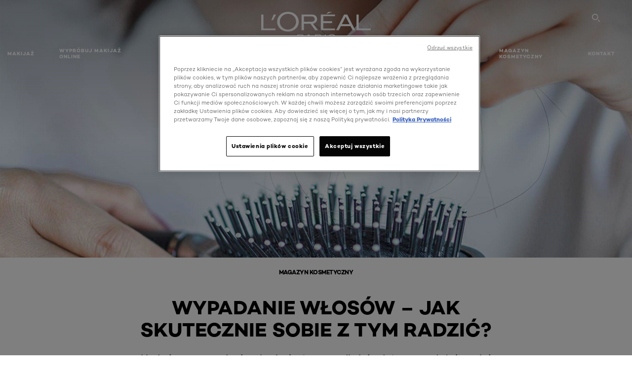

--- FILE ---
content_type: text/html; charset=utf-8
request_url: https://www.lorealparis.pl/wypadanie-wlosow
body_size: 45237
content:

<!DOCTYPE html>
<html class="no-js no-touch" lang="pl-PL">
<head>
    


<!-- OneTrust Cookies Consent Notice start for lorealparis.pl -->

<script src="https://cdn.cookielaw.org/scripttemplates/otSDKStub.js" data-document-language="true" type="text/javascript" charset="UTF-8" data-domain-script="fd5752cf-4f73-4772-9be2-68e6f02f7c0d" ></script>
<script type="text/javascript">
function OptanonWrapper() { }
</script>
<!-- OneTrust Cookies Consent Notice end for lorealparis.pl -->



    <script crossorigin="anonymous" src="https://cdnjs.cloudflare.com/ajax/libs/vue/3.5.4/vue.global.prod.min.js"></script>
    <meta data-octopus-release="3.23.0-release00000085" />
    <meta charset="utf-8" />
    <meta http-equiv="X-UA-Compatible" content="IE=edge" />

    <meta name="robots" content="index, follow">


    <!-- /BEGIN Include JavaScript and CSS bundles -->

    <link rel="preload" href="/frontend/fonts/CamptonW05-Bold.2c00dd13.woff2" as="font" type="font/woff2" crossorigin>
 <link rel="preload" href="/frontend/fonts/CamptonW05-Medium.272e795e.woff2" as="font" type="font/woff2" crossorigin>
 <link rel="preload" href="/frontend/fonts/CamptonW05-Book.139dfbd8.woff2" as="font" type="font/woff2" crossorigin>
 <link href="/frontend/css/article.baccf86b.css" rel="stylesheet" type="text/css">
<script defer fetchpriority="low" type="text/javascript" src="/frontend/js/chunk-vendors.de39c7a1.js"></script>
 <script defer fetchpriority="low" type="text/javascript" src="/frontend/js/article.5afa56fb.js"></script>



    <!-- /END Include JavaScript and CSS bundles -->

    
    
<script>
    var dataLayer = window["dataLayer"] || [];
    if (!window.wsf) { window.wsf = { AnalyticsVariables: {} }; }
    window.wsf.AnalyticsVariables = {"brand":"OAP","language":"pl","country":"PL","siteTypeLevel":"main","factory":"wsf","websiteType":"NON-DTC"};
</script>

<script>
    if (!window.wsf) {
        window.wsf = { AnalyticsVariables: {} };
    }
    window.wsf.AnalyticsVariablesDynamic = {};

window.wsf.AnalyticsVariables.pageCategory = 'content page::article';
     
window.wsf.AnalyticsVariablesDynamic.pagecategory = 'content page::article';
window.wsf.AnalyticsVariablesDynamic.eventcategory = 'content page::article';
    dataLayer.push(window.wsf.AnalyticsVariables);

</script>


<script type="text/javascript">
    function OapGoogleTagManager() {
        if(typeof(OptanonWrapper) === 'function') {
            window.gtmLoaded = false;
            function OptanonWrapper() {
                window.gtmLoaded = true;
                (function(w, d, s, l, i) {
                    w[l] = w[l] || [];
                    if (typeof (refappSiteLevelPropertys) === "function") {
                        refappSiteLevelPropertys();
                    }
                    if (typeof (pagelevelPropertys) === "function") {
                        pagelevelPropertys();
                    }
                    w[l].push({
                        'gtm.start':
                            new Date().getTime(),
                        event: 'gtm.js'
                    });
                    var f = d.getElementsByTagName(s)[0],
                        j = d.createElement(s),
                        dl = l != 'dataLayer' ? '&l=' + l : '';
                    j.async = true;
                    j.src =
                        '//www.googletagmanager.com/gtm.js?id=' + i + dl;
                    f.parentNode.insertBefore(j, f);
                })(window, document, 'script', 'dataLayer', 'GTM-N5G4PH');
            }
            setTimeout(() => {
                if (!window.gtmLoaded) {
                    OptanonWrapper()
                }
            }, 1000);
        } else {
            function gtmManager() {}
            (function(w, d, s, l, i) {
                w[l] = w[l] || [];

                w[l].push({
                    'gtm.start':
                        new Date().getTime(),
                    event: 'gtm.js'
                });
                var f = d.getElementsByTagName(s)[0],
                    j = d.createElement(s),
                    dl = l != 'dataLayer' ? '&l=' + l : '';
                j.async = true;
                j.src =
                    '//www.googletagmanager.com/gtm.js?id=' + i + dl;
                f.parentNode.insertBefore(j, f);
            })(window, document, 'script', 'dataLayer', 'GTM-N5G4PH');
        }
    }
    OapGoogleTagManager()
    function googleTagManager() {}
</script>


<script type="application/ld+json">

    {
    "@context":"http://schema.org",
    "@type":"Article",
    "mainEntityOfPage":{
    "@type":"WebPage",
    "@id":"https://www.lorealparis.pl/wypadanie-wlosow"
    },
    "headline":"Wypadanie włos&#243;w – jak skutecznie sobie z tym radzić?",
    "image":{
    "@type":"ImageObject",
    "url":"https://www.lorealparis.pl/-/media/project/loreal/brand-sites/oap/emea/pl/articles/new-articles/loreal-paris-article-how-much-hair-do-you-lose-in-a-day-d.jpg",
    "height":900,
    "width":2000
    },
    "datePublished": "2025-11-26T13:38:39.0000000Z",
    "dateModified": "2021-08-20T00:00:00.0000000Z",
    "author":[{
        "@type": "Brand",
        "name": "L'Oréal Paris",
        "url": "https://www.lorealparis.pl/"
    }
    ],
    "publisher":{
        "name":"L'Oréal Paris",
        "type": "Organization",
        "logo":{
            "@type":"ImageObject",
            "url":"https://www.lorealparis.pl/-/media/project/loreal/brand-sites/oap/shared/baseline/navigationext/loreal-paris-black-logo.svg",
            "width":189,
            "height":60
        }
    },
    "description":"Nadmierne wypadanie włos&#243;w jest przypadłością dotyczącą dużej części społeczeństwa. Wypadające włosy są problemem zar&#243;wno z punktu widzenia estetycznego, jak i zdrowotnego. Co należy robić, gdy zauważymy u siebie nadmierną utratę włos&#243;w? Z jakich metod zapobiegających wypadaniu włos&#243;w warto skorzystać?"
    }
</script>

<script>
    if (!window.wsf) { window.wsf = { AnalyticsVariables: {} }; }
    window.wsf.AnalyticsVariables.articleName = "wypadanie-wlosow";

    window.wsf.AnalyticsVariables.articleId = '{0F57EBA7-0393-41BB-84D2-21F491930098}';


window.wsf.AnalyticsVariables.publicationDate = '2021-08-20';
</script>






    <title>Wypadanie włosów – jak sobie z tym radzić? | L'Oréal Paris</title>




<link rel="icon" href="/frontend/static/favicon/favicon.ico" sizes="any">
<link rel="icon" href="/frontend/static/favicon/favicon.svg" type="image/svg+xml">
<link rel="apple-touch-icon" href="/frontend/static/favicon/apple-touch-icon.png">
<link rel="manifest" href="/frontend/static/favicon/manifest.json">




<meta  property="og:description" content="Nadmierne wypadanie włosów jest przypadłością dotyczącą dużej części społeczeństwa. Wypadające włosy są problemem zarówno z punktu widzenia estetycznego, jak i zdrowotnego. Co należy robić, gdy zauważymy u siebie nadmierną utratę włosów? Z jakich metod zapobiegających wypadaniu włosów warto skorzystać?" /><meta  property="og:type" content="article" /><meta  property="og:site_name" content="L'Oréal Paris" /><meta  property="og:image" content="https://www.lorealparis.pl/-/media/project/loreal/brand-sites/oap/emea/pl/articles/new-articles/wypadanie-wosw--jak-skutecznie-sobie-z-tym-radzi_.jpg" /><meta  property="og:title" content="Wypadanie włosów – jak skutecznie sobie z tym radzić?" /><meta  property="og:url" content="https://www.lorealparis.pl/wypadanie-wlosow" />


<meta name="description"  content="Jeśli wypadanie włosów to problem, z którym zmagasz się od jakiegoś czasu, sprawdź, co może być tego przyczyną i jak możesz ją zwalczyć." />


<meta name="twitter:site"  content="@lorealparis" /><meta name="twitter:description"  content="Discover the article Wypadanie włosów – jak skutecznie sobie z tym radzić? on Twitter." /><meta name="twitter:title"  content="Wypadanie włosów – jak skutecznie sobie z tym radzić?" /><meta name="twitter:card"  content="summary_large_image" />

    <meta name="viewport" content="width=device-width, initial-scale=1"/>
    <link rel="canonical" href="https://www.lorealparis.pl/wypadanie-wlosow"/>
    <script type="text/javascript">


        (function (e, t, n) {
            try {
                var c = ["scroll", "mousedown", "mousemove", "click", "keydown", "touchstart"],
                o = function () {
                    var c = t.createElement("script");
                    c.src = n + "&loca=" + e.location.href,
                    c.async = !0,
                    t.getElementsByTagName("head")[0].appendChild(c)
                };
                if (/_yi=/.test(t.cookie)) o();
                else {
                    var r = function (t, n) {
                        t.forEach(function (t) {
                            return e.removeEventListener(t, n)
                        })
                    },
                    a = function () {
                        try {
                            o(),
                            r(c, a)
                        } catch (e) {
                            console.log(`Yieldify: Event handler failed`, e);
                        }
                    };
                    c.forEach(function (t) {
                        return e.addEventListener(t, a)
                    })
                }
            } catch (e) {
                console.log(`Yieldify: Script configuration failed`, e);
            }
        })(window, document, "https://td.yieldify.com/yieldify/code.js?w_uuid=testbala&k=1");
        </script>


    <link rel="preconnect" href="https://connect.facebook.net" />
    <link rel="preconnect" href="https://www.googletagmanager.com" />
</head>

<body class="mobile-device bodyclass PLCD   oap-bmag-page     oap-header--transparent " style="" data-guest-id="">
    <!-- BEGIN Inline SVG -->
    <div style="display: none;">
    <svg xmlns="http://www.w3.org/2000/svg" xmlns:xlink="http://www.w3.org/1999/xlink"><defs><symbol viewBox="0 0 16 16" id="arrow-back"><path d="m12.082 15.67.084-.097a1.125 1.125 0 0 0-.006-1.382L6.327 8l5.822-6.178.084-.117c.295-.486.19-1.11-.245-1.461a1.09 1.09 0 0 0-1.545.174L4.05 7.293l-.083.116c-.247.41-.217.92.073 1.287l6.413 6.898.083.092a1.09 1.09 0 0 0 1.452.07l.094-.085Z" /></symbol><symbol viewBox="0 0 6 11" id="arrow-icon"><path d="M.383 11 6 5.5.383 0 0 .372 5.234 5.5 0 10.628z" fill-rule="evenodd" /></symbol><symbol viewBox="0 0 19 39" id="arrow-next"><path d="m2 2 15 17.5L2 37" stroke-width="3" fill="none" fill-rule="evenodd" stroke-linecap="round" stroke-linejoin="round" /></symbol><symbol viewBox="0 0 19 39" id="arrow-prev"><path d="M17 37 2 19.5 17 2" stroke-width="3" fill="none" fill-rule="evenodd" stroke-linecap="round" stroke-linejoin="round" /></symbol><symbol viewBox="0 0 74 74" id="arrow-search"><style>#arrow-search .st0{fill:none;stroke:#9b9b9b;stroke-width:11;stroke-linecap:round}</style><g id="arrow-search_Arrows_Search"><path id="arrow-search_Line" class="st0" d="m6.3 6.2 55.6 61.7" /><path id="arrow-search_Line-Copy" class="st0" d="M6.3 6.2h49.4" /><path id="arrow-search_Line_1_" class="st0" d="M6.3 6.2v49.3" /></g></symbol><symbol fill="none" viewBox="0 0 8 8" id="arrow-top-right"><path fill-rule="evenodd" clip-rule="evenodd" d="M1.133 0a.5.5 0 1 0 0 1h5.165L.146 7.147a.5.5 0 1 0 .708.707l6.144-6.14v5.15a.5.5 0 0 0 1 0V.579a.499.499 0 0 0-.3-.536.498.498 0 0 0-.2-.042H1.133Z" fill="#fff" /></symbol><symbol viewBox="0 0 18 20" id="bag"><g stroke="#FFF" stroke-width="2" fill="none" fill-rule="evenodd"><path d="M1 7v10a2 2 0 0 0 2 2h12a2 2 0 0 0 2-2V7H1ZM5 7h8V5a4 4 0 1 0-8 0v2Z" /></g></symbol><symbol class="icon icon-menu-toggle" aria-hidden="true" viewBox="0 0 100 100" id="burger"><g class="svg-menu-toggle"><path class="line line-1" d="M5 13h90v14H5z" /><path class="line line-2" d="M5 43h90v14H5z" /><path class="line line-3" d="M5 73h90v14H5z" /></g></symbol><symbol viewBox="0 0 40 40" id="carbon-footprint"><g fill="none" fill-rule="evenodd"><circle stroke="#969696" fill="#FFF" cx="20" cy="20" r="19.5" /><path d="M10.954 16.745c1.133 0 2.056.626 2.67 1.809h3.043c-.745-2.96-3.043-4.803-5.729-4.803a5.674 5.674 0 0 0-4.19 1.776A6.09 6.09 0 0 0 5 19.873c0 1.776.55 3.264 1.634 4.465 1.099 1.244 2.653 1.94 4.272 1.911 2.767 0 4.952-1.776 5.712-4.701H13.56c-.614 1.116-1.57 1.725-2.654 1.725-1.585 0-3.01-1.472-3.01-3.383a3.213 3.213 0 0 1 .897-2.244 2.937 2.937 0 0 1 2.161-.901m12.821-2.995a6.214 6.214 0 0 0-4.427 1.762 6.111 6.111 0 0 0-1.848 4.36c0 1.781.58 3.273 1.727 4.477a6.052 6.052 0 0 0 4.531 1.9 6.193 6.193 0 0 0 4.48-1.882 6.226 6.226 0 0 0 1.761-4.443c-.028-3.398-2.798-6.145-6.224-6.173m-.017 9.513c-1.676 0-3.198-1.458-3.198-3.357a3.15 3.15 0 0 1 1.583-2.752 3.203 3.203 0 0 1 3.195 0 3.15 3.15 0 0 1 1.583 2.752c0 1.967-1.42 3.357-3.163 3.357M35 21.274c0-1.003-.787-1.69-2.083-1.69-1.264 0-2.075.833-2.084 2.16h1.473c0-.04-.008-.09-.008-.13 0-.526.242-.825.61-.825.36 0 .578.235.578.639 0 .81-.87 1.764-2.62 2.767v1.222h4.118V24.13H32.9c1.397-.874 2.1-1.925 2.1-2.856" fill="#969696" fill-rule="nonzero" /></g></symbol><symbol viewBox="0 0 28 22" id="check"><path d="m2 10.162 7.84 8.161L25.469 2" stroke-width="4" fill="none" fill-rule="evenodd" stroke-linecap="round" /></symbol><symbol viewBox="0 0 16 16" id="close"><path d="M14.96 1.04c.364.363.305 1.021-.116 1.524l-.103.113L9.418 8l5.323 5.323c.513.513.61 1.246.22 1.637-.364.364-1.022.305-1.525-.116l-.113-.103L8 9.418l-5.323 5.323c-.513.513-1.246.61-1.637.22-.364-.364-.305-1.022.116-1.525l.103-.113L6.582 8 1.259 2.677c-.513-.513-.61-1.246-.22-1.637.364-.364 1.022-.305 1.525.116l.113.103L8 6.582l5.323-5.323c.513-.513 1.246-.61 1.637-.22Z" /></symbol><symbol viewBox="0 0 16 16" id="disabled"><path d="M8 0a8 8 0 1 1 0 16A8 8 0 0 1 8 0Zm5.135 3.854-9.281 9.281a6.6 6.6 0 0 0 9.282-9.282ZM8 1.4a6.6 6.6 0 0 0-5.135 10.746l9.281-9.281A6.572 6.572 0 0 0 8 1.4Z" fill="#000" fill-rule="evenodd" /></symbol><symbol viewBox="0 0 60 60" id="disc"><circle cx="30" cy="30" r="30" fill-rule="evenodd" /></symbol><symbol viewBox="0 0 16 16" id="discontinued"><path d="M8 0a8 8 0 1 1 0 16A8 8 0 0 1 8 0Zm5.135 3.854-9.281 9.281a6.6 6.6 0 0 0 9.282-9.282ZM8 1.4a6.6 6.6 0 0 0-5.135 10.746l9.281-9.281A6.572 6.572 0 0 0 8 1.4Z" fill="#fff" fill-rule="evenodd" /></symbol><symbol viewBox="0 0 17 18" id="edit-pencil"><g fill-rule="nonzero" fill="none"><path d="m14.425 5.904-8.486 8.485-2.828-2.828 8.485-8.486a.997.997 0 0 1 1.414 0l1.415 1.415a.997.997 0 0 1 0 1.414Z" stroke="#000" stroke-width="2" /><path fill="#000" d="m.99 12.268 4.242 4.242-4.95.708zM10.182 3.075l4.242 4.243-1.414 1.414L8.767 4.49z" /></g></symbol><symbol viewBox="0 0 22 15" id="email"><g stroke="#000" stroke-width="2" fill="none" fill-rule="evenodd"><path d="M2.038 1.036h16.988a1 1 0 0 1 1 1v10.88a1 1 0 0 1-1 1H2.038a1 1 0 0 1-1-1V2.037a1 1 0 0 1 1-1Z" /><path d="m1.538 1.478 8.994 7.1M10.532 8.579l8.995-7.1" stroke-linecap="round" /></g></symbol><symbol viewBox="0 0 22 15" id="email-white"><g stroke="#FFF" stroke-width="2" fill="none" fill-rule="evenodd"><path d="M2.038 1.036h16.988a1 1 0 0 1 1 1v10.88a1 1 0 0 1-1 1H2.038a1 1 0 0 1-1-1V2.037a1 1 0 0 1 1-1Z" /><path d="m1.538 1.478 8.994 7.1M10.532 8.579l8.995-7.1" stroke-linecap="round" /></g></symbol><symbol fill="none" viewBox="0 0 4 19" id="exclamation"><path d="M2.164 12.368a.068.068 0 0 1-.069-.068V1.39a.068.068 0 0 1 .137 0V12.3c0 .038-.03.068-.068.068Zm.34 4.568a.341.341 0 1 1-.681 0 .341.341 0 0 1 .682 0Z" fill="#000" stroke="#000" stroke-width="2.045" /></symbol><symbol fill="none" viewBox="0 0 16 14" id="favorite-heart-empty"><path d="M2.013 2.052c-1.351 1.402-1.35 3.66 0 5.063l5.983 5.34c1.997-2.072 3.993-3.262 5.99-5.333a3.667 3.667 0 0 0 0-5.063 3.357 3.357 0 0 0-4.88 0L8.002 3.202l-1.109-1.15a3.357 3.357 0 0 0-4.88 0Z" stroke="#fff" stroke-width="1.5" stroke-linejoin="round" /></symbol><symbol fill="none" viewBox="0 0 16 14" id="favorite-heart-empty-pdp-max-lite"><path d="M2.013 2.052c-1.351 1.402-1.35 3.66 0 5.063l5.983 5.34c1.997-2.072 3.993-3.262 5.99-5.333a3.667 3.667 0 0 0 0-5.063 3.357 3.357 0 0 0-4.88 0L8.002 3.202l-1.109-1.15a3.357 3.357 0 0 0-4.88 0Z" stroke="#000" stroke-width="1.5" stroke-linejoin="round" /></symbol><symbol fill="none" viewBox="0 0 16 14" id="favorite-heart-full"><path d="M2.013 2.052c-1.351 1.402-1.35 3.66 0 5.063l5.983 5.34c1.997-2.072 3.993-3.262 5.99-5.333a3.667 3.667 0 0 0 0-5.063 3.357 3.357 0 0 0-4.88 0L8.002 3.202l-1.109-1.15a3.357 3.357 0 0 0-4.88 0Z" fill="#F2CD95" stroke="#F2CD95" stroke-width="1.5" stroke-linejoin="round" /></symbol><symbol fill="none" viewBox="0 0 16 14" id="favorite-heart-full-pdp-max-lite"><path d="M2.013 2.052c-1.351 1.402-1.35 3.66 0 5.063l5.983 5.34c1.997-2.072 3.993-3.262 5.99-5.333a3.667 3.667 0 0 0 0-5.063 3.357 3.357 0 0 0-4.88 0L8.002 3.202l-1.109-1.15a3.357 3.357 0 0 0-4.88 0Z" fill="#000" stroke="#000" stroke-width="1.5" stroke-linejoin="round" /></symbol><symbol fill="none" viewBox="0 0 16 14" id="favorite-heart-outlined"><path d="M2.013 2.052c-1.351 1.402-1.35 3.66 0 5.063l5.983 5.34c1.997-2.072 3.993-3.262 5.99-5.333a3.667 3.667 0 0 0 0-5.063 3.357 3.357 0 0 0-4.88 0L8.002 3.202l-1.109-1.15a3.357 3.357 0 0 0-4.88 0Z" stroke="#F2CD95" stroke-width="1.5" stroke-linejoin="round" /></symbol><symbol fill="none" viewBox="0 0 16 14" id="favorite-heart-outlined-pdp-max-lite"><path d="M2.013 2.052c-1.351 1.402-1.35 3.66 0 5.063l5.983 5.34c1.997-2.072 3.993-3.262 5.99-5.333a3.667 3.667 0 0 0 0-5.063 3.357 3.357 0 0 0-4.88 0L8.002 3.202l-1.109-1.15a3.357 3.357 0 0 0-4.88 0Z" stroke="#626566" stroke-width="1.5" stroke-linejoin="round" /></symbol><symbol viewBox="0 0 20 17" id="filter"><g transform="translate(1)" fill="none" fill-rule="evenodd"><path d="M.648 2.5H17.51M.648 8.5H17.51M.648 14.5H17.51" stroke="currentColor" stroke-width="2" stroke-linecap="square" /><ellipse fill="currentColor" cx="7.5" cy="2.376" rx="2.5" ry="2.376" /><ellipse fill="currentColor" cx="3.5" cy="8.376" rx="2.5" ry="2.376" /><ellipse fill="currentColor" cx="12.5" cy="14.376" rx="2.5" ry="2.376" /></g></symbol><symbol viewBox="0 0 10.7 6.1" id="ico-arrow-up"><path fill="none" stroke="currentColor" d="m.4 5.7 5-5 5 5" /></symbol><symbol viewBox="0 0 15.9 15" id="ico-facebook"><path fill="currentColor" d="M11.9.1v2.4h-1.5c-.5 0-.8.1-1 .3s-.3.6-.3 1v1.7h2.7l-.4 2.7H9.1V15H6.3V8.2H4V5.5h2.4v-2c0-1.1.3-2 1-2.6S8.8 0 9.9 0c.9 0 1.5 0 2 .1z" /></symbol><symbol viewBox="0 0 15.9 15" id="ico-instagram"><path fill="currentColor" d="M9.6 9.2c.5-.5.7-1 .7-1.6s-.2-1.2-.7-1.6-1-.7-1.6-.7-1.2.2-1.7.7-.7 1-.7 1.6.2 1.2.7 1.6 1 .7 1.6.7 1.2-.2 1.7-.7zm.8-4.1c.7.7 1 1.5 1 2.5s-.3 1.8-1 2.5-1.5 1-2.5 1-1.8-.3-2.5-1-1.1-1.5-1.1-2.5.3-1.8 1-2.5 1.5-1 2.5-1 2 .3 2.6 1zm1.8-1.8c.2.2.2.4.2.6 0 .2-.1.4-.2.6-.1.1-.3.2-.6.2-.2 0-.4-.1-.6-.2-.1-.2-.2-.4-.2-.6s.1-.4.2-.6c.2-.3.4-.3.6-.3.3 0 .5.1.6.3zM8.6 1.9H5.3c-.4 0-.6 0-.9.1-.2 0-.4.1-.5.1-.4.2-.7.3-.9.6s-.3.5-.5.8c0 .1-.1.4-.1.6 0 .3-.1.6-.1.9v5.2c0 .4 0 .7.1.9 0 .3.1.5.2.7.1.2.3.5.4.7.2.2.5.4.8.5.2.1.4.1.7.2.3.1.6.1.9.1h5.2c.4 0 .7 0 .9-.1.3 0 .5-.1.7-.2.3-.1.6-.3.8-.5s.4-.5.5-.8c.1-.2.1-.4.2-.7 0-.3.1-.6.1-.9V4.9c0-.4 0-.7-.1-.9-.1-.2-.3-.5-.3-.6-.1-.3-.3-.6-.5-.8s-.5-.4-.8-.5c-.2-.1-.4-.1-.7-.2-.3 0-.6-.1-.9-.1h-.9c-.3.1-.5.1-1 .1zm6.3 2.8v5.8c-.1 1.3-.4 2.2-1.1 2.9s-1.7 1.1-2.9 1.1H5.1c-1.3-.1-2.2-.4-2.9-1.1S1 11.8.9 10.4V4.6C1 3.4 1.4 2.5 2 1.8S3.7.7 5 .6h5.8c1.3.1 2.2.4 2.9 1.1s1.1 1.7 1.2 3z" /></symbol><symbol viewBox="0 0 512 512" id="ico-mail"><path fill="currentColor" d="M464 88H52c-27.354 0-50 22.214-50 50v240c0 27.57 22.43 50 50 50h412c27.57 0 50-22.43 50-50V138c0-27.419-22.319-50-50-50zm-38.752 40L258 234.302 90.752 128h334.496zM474 378c0 5.514-4.486 10-10 10H52c-5.514 0-10-4.486-10-10V144.41l205.271 130.469a20 20 0 0 0 21.457 0L474 144.41V378z" /></symbol><symbol viewBox="0 0 15.9 15" id="ico-pinterest"><path fill="currentColor" d="M14.1 4c.6 1.1.9 2.2.9 3.5s-.3 2.4-.9 3.5c-.6 1.1-1.5 1.9-2.5 2.5-1.2.7-2.3 1-3.6 1-.7 0-1.3-.1-2-.3.4-.6.6-1.1.7-1.5.1-.2.2-.8.5-1.9.1.2.3.4.7.6.3.2.7.3 1 .3.7 0 1.4-.2 2-.6.6-.4 1-1 1.3-1.7s.5-1.5.5-2.5c0-.7-.2-1.3-.5-2-.4-.6-.9-1.1-1.6-1.5-.8-.4-1.5-.5-2.4-.5-.7 0-1.3 0-1.8.2s-1 .4-1.4.7-.7.6-1 1c-.2.4-.5.8-.5 1.2-.3.4-.3.8-.3 1.2 0 .6.1 1.2.4 1.7s.6.8 1.1 1c.1.1.2 0 .2-.2 0 0 0-.1.1-.3s.1-.2.1-.3 0-.3-.1-.4c-.2-.3-.5-.8-.5-1.3 0-.9.3-1.7 1-2.4S7 4 8.1 4c.9 0 1.6.2 2.1.7s.8 1.2.8 2c0 1-.2 1.9-.6 2.6s-1 1.2-1.6 1.2c-.4 0-.7-.1-.9-.4-.3-.3-.3-.6-.2-1 0-.2.1-.5.2-.9 0-.4.1-.7.2-.9.1-.3.1-.5.1-.7 0-.3-.1-.6-.2-.8-.2-.1-.5-.2-.8-.2-.4 0-.7.2-1 .5-.2.3-.3.8-.3 1.3 0 .4.1.8.2 1.1l-.9 3.8c-.1.4-.1 1-.1 1.6-1.3-.6-2.3-1.4-3-2.6S.9 8.9.9 7.5c0-1.3.3-2.4.9-3.5s1.5-1.9 2.5-2.5 2.3-1 3.6-1 2.4.3 3.5.9 1.9 1.5 2.7 2.6z" /></symbol><symbol viewBox="0 0 15.9 15" id="ico-tumblr"><path fill="currentColor" d="m11.6 12 .8 2.1c-.1.2-.5.4-1 .6s-1.2.3-1.6.3c-.7 0-1.3-.1-1.8-.2-.5-.2-1-.4-1.3-.7-.3-.3-.6-.6-.9-1s-.4-.7-.6-1.1c-.1-.4-.2-.7-.2-1.1V6.1H3.5V4.2c.5-.2.8-.4 1.2-.7s.6-.5.8-.8.4-.6.5-.9.3-.6.3-.9.1-.5.2-.8V0h2.4v3.8H12v2.3H8.9v4.7c0 .2 0 .3.1.5 0 .2.1.3.2.5.1.1.2.2.4.3s.5.1.8.1c.5 0 1-.1 1.2-.2z" /></symbol><symbol viewBox="0 0 15.9 15" id="ico-twitter"><path fill="currentColor" d="M14.9 3.3c-.4.6-.9 1-1.4 1.4v.4c0 .7-.1 1.5-.3 2.2s-.6 1.5-1 2.1c-.5.7-1 1.3-1.6 1.8s-1.4.9-2.3 1.3c-1 .3-2 .5-3 .5-1.6 0-3.1-.4-4.4-1.2h.7c1.3 0 2.5-.4 3.6-1.2-.7 0-1.2-.2-1.7-.6s-.8-.8-1-1.4H3c.3 0 .5 0 .8-.1-.7-.1-1.2-.5-1.6-1s-.6-.9-.6-1.6c.4.2.7.3 1.2.3-.4-.2-.7-.6-1-1-.3-.4-.2-.8-.2-1.3s.1-1 .4-1.4c.7.9 1.6 1.5 2.6 2s2.1.8 3.3.9c0-.2-.1-.4-.1-.6 0-.8.3-1.4.8-2 .5-.5 1.2-.8 2-.8s1.5.3 2.1.9c.6-.1 1.3-.3 1.8-.7-.2.7-.6 1.2-1.3 1.5.6 0 1.1-.2 1.7-.4z" /></symbol><symbol viewBox="0 0 15.9 15" id="ico-youtube"><path fill="currentColor" d="m6.2 9.5 4.3-2.2-4.3-2.2v4.4zM7.9 2h2.9c.9 0 1.6.1 2 .1h1.3c.1 0 .2 0 .3.1.1 0 .2.1.2.1s.2.1.3.2.2.1.3.2c0 0 .1.1.1.2.1.1.1.2.3.5.1.3.2.6.2.9 0 .4.1.8.1 1.2V8c0 .8 0 1.7-.2 2.5 0 .3-.1.6-.2.9s-.2.4-.3.5l-.1.1c-.1.1-.2.2-.3.2s-.2.1-.3.2c-.1 0-.2.1-.2.1-.1 0-.2.1-.3.1h-.5c-1.5.3-3.4.4-5.6.4-1.2 0-2.3 0-3.2-.1-.9 0-1.5 0-1.8-.1h-.7c-.2 0-.4-.1-.5-.1s-.3-.1-.5-.2-.4-.2-.5-.4c0 0-.1-.1-.1-.2-.1 0-.2-.1-.3-.4s-.2-.6-.2-.9c0-.4-.1-.8-.1-1.2V6.9c0-.8 0-1.7.2-2.5 0-.3.1-.6.2-.9.1-.3.1-.4.2-.5l.1-.1c.1-.2.2-.2.3-.3.1-.1.2-.1.3-.2.1 0 .2-.1.2-.1.1 0 .2-.1.3-.1h.6C3.8 2.1 5.7 2 7.9 2z" /></symbol><symbol viewBox="0 0 16 16" id="icon-account"><path d="M11.4 8c.8-.9 1.3-2 1.3-3.2 0-2.6-2.2-4.8-4.8-4.8-2.6 0-4.8 2.2-4.8 4.8 0 1.3.5 2.4 1.3 3.3C1.9 8.9 0 11.2 0 14v1.2c0 .4.3.8.8.8s.8-.3.8-.8V14c0-2.6 2.1-4.7 4.6-4.7.5.2 1.1.3 1.7.3.6 0 1.2-.1 1.8-.3 2.6 0 4.8 2.2 4.8 4.8v1.1c0 .4.3.8.8.8s.8-.3.8-.8v-1.1C16 11.2 14 8.8 11.4 8zm-4.7-.1s-.1 0-.1-.1c-1.1-.5-1.9-1.7-1.9-3C4.7 3 6.2 1.5 8 1.5c1.8 0 3.3 1.5 3.3 3.3 0 1.8-1.5 3.3-3.3 3.3-.5 0-1-.1-1.3-.2z" /></symbol><symbol viewBox="0 0 14 16" id="icon-bell"><g fill-rule="nonzero"><path d="M7 0C4.279 0 2.073 2.182 2.073 4.875v2.504l-1.416 1.4A2.205 2.205 0 0 0 .17 11.2a2.246 2.246 0 0 0 2.073 1.372h9.512c.908 0 1.726-.542 2.073-1.371a2.205 2.205 0 0 0-.486-2.42l-1.416-1.401V4.875C11.927 2.182 9.721 0 7 0Zm5.244 9.867a.677.677 0 0 1 .149.744.69.69 0 0 1-.637.421H2.244a.69.69 0 0 1-.637-.421.677.677 0 0 1 .15-.744l1.872-1.852v-3.14c0-1.842 1.51-3.336 3.371-3.336 1.862 0 3.371 1.494 3.371 3.336v3.14l1.873 1.852ZM4.667 14.857h4.667V16H4.667z" /></g></symbol><symbol fill="none" viewBox="0 0 205 185" id="icon-burger-black"><g clip-path="url(#icon-burger-black_a)" fill="#000"><rect width="204.121" height="19.136" rx="9.568" /><rect y="82.924" width="204.121" height="19.136" rx="9.568" /><rect y="165.849" width="204.121" height="19.136" rx="9.568" /></g><defs></defs></symbol><clipPath id="icon-burger-black_a"><path fill="#fff" d="M0 0h205v185H0z" /></clipPath><symbol fill="none" viewBox="0 0 204 204" id="icon-burger-close-black"><g clip-path="url(#icon-burger-close-black_a)"><path fill-rule="evenodd" clip-rule="evenodd" d="M175.952 175.952c4.16-4.16 3.117-11.947-2.328-17.393l-56.558-56.558 56.56-56.56 1.099-1.2c4.469-5.339 5.092-12.33 1.229-16.192-4.16-4.16-11.947-3.117-17.393 2.328l-56.56 56.56-56.56-56.56-1.2-1.1c-5.34-4.469-12.33-5.091-16.193-1.229-4.16 4.16-3.117 11.947 2.329 17.393L86.936 102 30.38 158.56l-1.1 1.201c-4.468 5.339-5.091 12.329-1.229 16.191 4.16 4.16 11.947 3.118 17.393-2.328L102 117.066l56.558 56.558 1.201 1.099c5.339 4.469 12.329 5.091 16.192 1.229Z" fill="#000" /></g><defs></defs></symbol><clipPath id="icon-burger-close-black_a"><path fill="#fff" d="M0 0h204v204H0z" /></clipPath><symbol viewBox="0 0 10 16" id="icon-chevron"><path class="st0" d="M1.1 15.8c.4.4 1.1.3 1.5-.1l.1-.1 6.4-6.9c.3-.4.3-.9.1-1.3l-.1-.1L2.7.4C2.3-.1 1.6-.1 1.1.2.7.6.6 1.2.9 1.7l.1.1L6.8 8 1 14.2c-.3.4-.3 1 0 1.4l.1.2z" /></symbol><symbol viewBox="0 0 16 16" id="icon-earth"><g fill="#FFF" fill-rule="evenodd"><path d="M10.281 1.267c1.163 1.403 1.918 3.845 1.918 6.677 0 2.832-.755 5.274-1.918 6.677 2.755-.967 4.736-3.595 4.736-6.677 0-3.082-1.981-5.71-4.736-6.677ZM7.944 15.888a.436.436 0 0 1 0-.871c1.835 0 3.385-3.239 3.385-7.073C11.329 4.11 9.779.87 7.944.87a.435.435 0 0 1 0-.87c4.38 0 7.944 3.564 7.944 7.944s-3.564 7.944-7.944 7.944Z" /><path d="M5.608 1.267C2.852 2.234.871 4.862.871 7.944c0 3.082 1.981 5.71 4.737 6.677-1.164-1.403-1.919-3.845-1.919-6.677 0-2.832.755-5.274 1.919-6.677Zm2.336 14.621C3.564 15.888 0 12.324 0 7.944S3.564 0 7.944 0a.435.435 0 1 1 0 .87c-1.835 0-3.385 3.24-3.385 7.074 0 3.834 1.55 7.073 3.385 7.073a.435.435 0 1 1 0 .871Z" /><path d="M7.509.932c-1.638.462-2.95 3.485-2.95 7.012 0 3.527 1.312 6.55 2.95 7.012V.932Zm.435 14.956c-2.386 0-4.255-3.489-4.255-7.944S5.558 0 7.944 0c.241 0 .435.195.435.435v15.017a.435.435 0 0 1-.435.436Z" /><path d="M8.379.932v14.024c1.639-.462 2.95-3.485 2.95-7.012 0-3.527-1.311-6.55-2.95-7.012Zm-.435 14.956a.436.436 0 0 1-.435-.436V.435c0-.24.195-.435.435-.435 2.386 0 4.255 3.489 4.255 7.944s-1.869 7.944-4.255 7.944Z" /><path d="M15.453 8.379H.441a.435.435 0 0 1 0-.87h15.012a.435.435 0 1 1 0 .87" /></g></symbol><symbol viewBox="0 0 15.72 15.99" id="icon-edit-black"><path d="M1.41 11.97a.94.94 0 0 1 .59.3l1.65 1.75a1 1 0 0 1 0 1.41 1 1 0 0 1-.54.26l-1.92.29a1 1 0 0 1-1.2-.84 1.31 1.31 0 0 1 0-.28l.27-2a1 1 0 0 1 1.15-.89Zm12-11.25.12.11 1.33 1.33a2.77 2.77 0 0 1 .22 3.77l-.09.14-8.19 8.18a.95.95 0 0 1-1.4-1.26l.07-.08 5.83-5.83-2.58-2.74-5.91 5.91a.93.93 0 0 1-1.3 0 .92.92 0 0 1-.1-1.22l.06-.08L9.65.72a2.74 2.74 0 0 1 3.76 0Zm-2.36 1.29-.06.07-1 1 2.6 2.71 1.05-1.07a.9.9 0 0 0 0-1.21l-.07-.08-1.3-1.31a.93.93 0 0 0-1.22-.11Z" /></symbol><symbol viewBox="0 0 16 17" id="icon-edit-white"><path fill="#FFF" class="st0" d="M1.4 12.2c.2 0 .4.1.6.3l1.6 1.7c.4.4.4 1 0 1.4-.1.1-.3.2-.5.3l-1.9.3c-.6.1-1.1-.2-1.2-.8v-.3l.3-2c.1-.5.6-.9 1.1-.9zM13.4 1l.1.1 1.3 1.3c1.1 1.1 1.1 2.7.2 3.8v.2l-8.2 8.2c-.3.3-.9.3-1.3 0-.3-.3-.4-.9-.1-1.2l.1-.1 5.8-5.8-2.6-2.9-5.9 5.9c-.3.3-.9.3-1.3 0-.3-.3-.4-.9-.1-1.2l.1-.1L9.7 1c1-1 2.6-1 3.7 0zm-2.3 1.3-1 1L12.7 6l1-1c.3-.3.3-.8 0-1.2l-.1-.1-1.3-1.3c-.4-.3-.9-.4-1.2-.1z" /></symbol><symbol viewBox="0 0 40 40" id="icon-email"><circle cx="20" cy="20" r="20" style="fill:#fff" /><path d="M26.8 15c.7 0 1.2.6 1.2 1.3v8.3c0 .7-.6 1.3-1.3 1.3H14.3c-.7 0-1.2-.6-1.2-1.3v-8.4c0-.7.6-1.3 1.3-1.3l12.4.1zm-11.9 3.2v5.7h11v-5.5l-4.5 3.4c-.3.4-.9.4-1.3.2l-.1-.2-5.1-3.6zm9.5-1.3h-7.8l4 2.9 3.8-2.9z" style="fill:#020202" /></symbol><symbol viewBox="0 0 40 40" id="icon-favorite-black-in-circle-white"><circle cx="124" cy="539" r="20" style="fill:#fff" transform="translate(-104 -519)" /><path d="M20 27.2c-.2 0-.5-.1-.7-.2-2-1.5-6.6-5.1-7.3-7.4-.4-1.1-.2-2.4.5-3.5.7-1.2 2-2 3.5-2.2 1.8-.2 3.1.6 4 1.5.9-1 2.2-1.8 4-1.5 1.5.2 2.7 1 3.5 2.2.7 1.1.8 2.4.5 3.5-.7 2.5-6.2 6.6-7.3 7.4-.2.1-.5.2-.7.2zm-3.4-11h-.3c-1.1.1-1.6.7-1.8 1.1-.3.5-.4 1.1-.3 1.6v.1c.3 1 3.1 3.6 5.8 5.6 2.7-2 5.5-4.6 5.7-5.7v-.1c.2-.4.1-1-.2-1.6-.2-.4-.8-1-1.8-1.1-1.7-.1-2.5 1.6-2.6 1.9-.1.5-.6.9-1.1.9-.6 0-1-.4-1.1-.9-.1-.3-.8-1.8-2.3-1.8z" /></symbol><symbol viewBox="0 0 40 40" id="icon-favorite-black-on-transparent-background"><defs></defs><g clip-path="url(#icon-favorite-black-on-transparent-background_a)" transform="translate(-104 -519)"><path d="M124 545.053s6.275-4.593 6.853-6.807c.579-1.6-.578-3.91-2.993-4.216-2.415-.307-3.685 1.837-3.86 2.718h0c-.175-.881-1.445-3.025-3.86-2.718-2.415.306-3.572 2.615-2.993 4.216.578 2.214 6.854 6.807 6.854 6.807h-.002Z" stroke="#000" stroke-width="2.3" fill="none" stroke-linecap="round" stroke-linejoin="round" /></g></symbol><clipPath id="icon-favorite-black-on-transparent-background_a"><path d="M375 0v667H0V0h375Z" /></clipPath><symbol viewBox="0 0 25 21" id="icon-favorite-thin"><defs><filter id="icon-favorite-thin_b" x="-31.924%" y="-33.247%" filterUnits="userSpaceOnUse" width="140.102%" height="147.852%"><feGaussianBlur stdDeviation="1" in="SourceAlpha" result="i2"></feGaussianBlur><feOffset dy="1" in="i2" result="i3"></feOffset><feColorMatrix values="0 0 0 0.0 0 0 0 0 0.0 0 0 0 0 0.0 0 0 0 0 0.5 0" in="i3"></feColorMatrix></filter></defs><g clip-path="url(#icon-favorite-thin_a)" transform="translate(-28 -366)"><g stroke-width="1.9" fill="none" stroke-linecap="round" stroke-linejoin="round"><path d="M9.499 15s8.517-6.233 9.302-9.237C19.586 3.59 18.016.456 14.738.04c-3.277-.415-5 2.494-5.24 3.69h.003C9.262 2.534 7.538-.375 4.261.04.984.456-.586 3.59.2 5.763.984 8.767 9.501 15 9.501 15H9.5Z" stroke="#000" filter="url(#icon-favorite-thin_b)" transform="translate(31 368)" /><path d="M40.499 383s8.517-6.233 9.302-9.237c.785-2.173-.785-5.307-4.063-5.723-3.277-.415-5 2.494-5.24 3.69h.003c-.239-1.196-1.963-4.105-5.24-3.69-3.277.416-4.847 3.55-4.062 5.723.785 3.004 9.302 9.237 9.302 9.237H40.5Z" stroke="#FFF" /></g></g></symbol><clipPath id="icon-favorite-thin_a"><path d="M375 0v667H0V0h375Z" /></clipPath><symbol viewBox="0 0 16 13" id="icon-favorite-white"><path d="m8.08 1.59-.078.092-.074-.087C7.028.575 5.634-.117 4.02.087 1.18.447-.59 3.232.253 5.57c.213.83 1.03 1.89 2.334 3.175.406.399.853.813 1.336 1.24a51.248 51.248 0 0 0 1.798 1.508l.827.652.872.667c.153.118.35.192.58.192.124-.004.281-.055.471-.154.284-.148.903-.644 1.19-.869a53.677 53.677 0 0 0 2.415-1.996c.483-.426.931-.841 1.337-1.24 1.304-1.284 2.12-2.345 2.36-3.258.818-2.254-.953-5.038-3.794-5.399-1.616-.205-3 .475-3.9 1.503Zm3.66.382c1.59.202 2.573 1.664 2.26 2.824l-.04.127c-.149.553-.816 1.418-1.88 2.467-.38.373-.802.764-1.26 1.168a51.82 51.82 0 0 1-2.328 1.925l-.493.38-.491-.38A51.905 51.905 0 0 1 5.18 8.558c-.458-.404-.88-.795-1.26-1.168-.998-.983-1.646-1.806-1.825-2.291l-.029-.093c-.451-1.26.544-2.825 2.194-3.034 1.36-.172 2.507.854 2.78 1.843l.03.128c.01.045.023.089.04.134l.046.108c.42.855 1.683.57 1.79-.29l.003-.04-.002.01c.269-1.036 1.41-2.068 2.793-1.893Z" fill="#FFF" fill-rule="nonzero" /></symbol><symbol viewBox="0 0 16 16" id="icon-header-search"><path d="M1.8 1.8c-2.4 2.4-2.4 6.4 0 8.8 2.4 2.4 6.4 2.4 8.8 0 2.4-2.4 2.4-6.4 0-8.8-2.4-2.4-6.3-2.4-8.8 0zM9.5 3c1.8 1.8 1.8 4.7 0 6.5-1.8 1.8-4.7 1.8-6.5 0C1.2 7.7 1.2 4.8 3 3c1.8-1.7 4.6-1.8 6.4-.1l.1.1zm3.2 8.7c-.3-.2-.7-.2-1 .1-.3.3-.3.8 0 1.1l3 2.9.1.1c.3.2.7.2 1-.1.3-.3.3-.8 0-1.1l-3.1-3z" style="fill-rule:evenodd;clip-rule:evenodd" /></symbol><symbol viewBox="0 0 10 10" id="icon-remove-black"><path d="M1.8.3 5 3.5 8.2.3c.4-.4 1-.4 1.4-.1l.1.1c.4.4.4 1.1 0 1.5L6.5 5l3.2 3.2c.4.4.4 1 .1 1.4l-.1.1c-.4.4-1.1.4-1.5 0L5 6.5 1.8 9.7c-.4.4-1 .4-1.4.1l-.1-.1c-.4-.4-.4-1.1 0-1.5L3.5 5 .3 1.8C-.1 1.4-.1.8.2.4L.3.3c.4-.4 1.1-.4 1.5 0z" /></symbol><symbol viewBox="0 0 10 10" id="icon-remove-white"><path fill="#FFF" class="st0" d="M1.8.3 5 3.5 8.2.3c.4-.4 1-.4 1.4-.1l.1.1c.4.4.4 1.1 0 1.5L6.5 5l3.2 3.2c.4.4.4 1 .1 1.4l-.1.1c-.4.4-1.1.4-1.5 0L5 6.5 1.8 9.7c-.4.4-1 .4-1.4.1l-.1-.1c-.4-.4-.4-1.1 0-1.5L3.5 5 .3 1.8C-.1 1.4-.1.8.2.4L.3.3c.4-.4 1.1-.4 1.5 0z" /></symbol><symbol viewBox="0 0 28 28" id="icon-switch"><style>#icon-switch .st0{fill:#fff}</style><defs><path id="icon-switch_SVGID_1_" d="M21 5.1c1 0 1.9.8 1.9 1.8v14c0 1-.8 1.9-1.9 1.9H7c-1 0-1.8-.8-1.8-1.9V7C5.1 6 6 5.1 7 5.1h14zm0 1.7H7c-.1 0-.2.1-.2.2v14c0 .1.1.1.2.1h14c.1 0 .1-.1.1-.1V7c0-.1 0-.2-.1-.2z" /></defs><use xlink:href="#icon-switch_SVGID_1_" style="overflow:visible;fill:#fff" /><path class="st0" d="M8.3-5.1c.4 0 .7.1 1 .4l2 1.9c.3.3.3.8 0 1.2-.3.3-.9.3-1.2 0L9-2.6v5.8c0 .2-.1.4-.3.6-.1.1-.3.2-.5.2-.5 0-.9-.4-.9-.9v-5.7l-.7 1c-.3.3-.9.3-1.2 0-.3-.4-.3-.9 0-1.2l1.9-1.9c.2-.3.6-.4 1-.4z" transform="rotate(90 5.259 8.109)" /><path class="st0" d="M8.3 5.1c.4 0 .7.1 1 .4l2 1.9c.3.3.3.8 0 1.2-.3.3-.9.3-1.2 0L9 7.6v5.8c0 .2-.1.4-.3.6-.2.1-.4.2-.6.2-.5 0-.8-.4-.8-.8V7.7l-.7.9c-.3.3-.9.3-1.2 0-.3-.3-.3-.8 0-1.2l1.9-1.9c.2-.2.6-.4 1-.4z" transform="matrix(0 1 1 0 4.278 8.75)" /></symbol><clipPath id="icon-switch_SVGID_2_"><use xlink:href="#icon-switch_SVGID_1_" style="overflow:visible" /></clipPath><symbol fill="none" viewBox="0 0 21 18" id="icon-tick"><path fill-rule="evenodd" clip-rule="evenodd" d="M17.797 1.208a1.544 1.544 0 0 1 2.229-.1c.593.56.676 1.48.223 2.14l-.125.16-12.72 14.338L.441 9.924a1.666 1.666 0 0 1 .095-2.3 1.542 1.542 0 0 1 2.086-.045l.143.142L7.4 12.927 17.797 1.209Z" fill="#000" /></symbol><symbol viewBox="0 0 75 20" id="loreal-paris-logo"><defs><path id="loreal-paris-logo_a" d="M0 0h75v20H0z" /></defs><g fill="none" fill-rule="evenodd"><path d="M9.784 11.481h-8.27V1.833H0v10.83h9.784v-1.182ZM8.122 5.664l2.038-3.831H8.52L7 5.663h1.122Zm10.124 6.569c-3.037 0-5.54-2.442-5.54-5.384 0-2.94 2.385-5.498 5.658-5.498a5.494 5.494 0 0 1 5.538 5.498c0 2.942-2.62 5.384-5.656 5.384ZM18.298 0c-4.39 0-7.381 3.096-7.381 6.845 0 3.947 3.305 6.731 7.381 6.731 4.076 0 7.38-2.744 7.38-6.73 0-3.75-3.03-6.846-7.38-6.846Zm15.957 6.84H29.2V3.115h5.23c1.204 0 1.882.563 2.126 1.276.16.49.057 1.134-.209 1.571-.437.725-1.267.878-2.093.878Zm1.296 1.296c2.479-.663 2.72-2.51 2.709-3.17-.149-1.934-1.45-3.133-3.793-3.133h-6.822v10.83h1.556V8.121h4.44l3.267 4.542h1.96s-2.35-3.057-3.317-4.527Zm19.663.369 2.593-5.175 2.626 5.175h-5.219Zm1.539-6.672-5.503 10.83h1.86l1.408-2.803h6.6l1.421 2.803h1.841l-5.508-10.83h-2.12ZM75 11.48h-8.27V1.833h-1.514v10.83H75v-1.182ZM48.635.084h-2.803l-1.31 1.472L48.634.084Zm-.15 7.612V6.498h-6.022V3.012h8.018v-1.18h-9.679v10.831h9.68v-1.182h-8.02V7.696h6.023ZM43.46 19.843h.776V16.75h-.776v3.092Zm-.005-3.55h.776v-.777h-.776v.777Zm5.932 1.243-1.667-.284c-.341-.06-.691-.18-.691-.548 0-.656.837-.759 1.333-.759.659 0 1.407.211 1.447.88h.74c-.032-.476-.236-1.38-2.276-1.38-1.415 0-2.01.662-2.01 1.337 0 .754.863.952 1.245 1.018l1.196.206c.959.168 1.244.313 1.244.765 0 .62-.96.729-1.53.729-.747 0-1.609-.23-1.609-1.013h-.74c0 .405.097.766.593 1.097.26.175.684.416 1.765.416 1 0 2.285-.283 2.285-1.308 0-.686-.57-1.023-1.325-1.156Zm-18.082.553 1.074-1.904h.019l.99 1.904h-2.083Zm.607-2.548-2.52 4.326h.933l.7-1.26h2.69l.662 1.26h.99l-2.428-4.326h-1.027Zm5.734 2h1.627c.734 0 1.232-.193 1.232-.777 0-.549-.523-.724-1.198-.724h-1.661v1.5Zm3.892 2.295h-.923l-1.235-1.756c-.015-.022-.045-.034-.076-.04h.04a.1.1 0 0 0-.04 0h-1.658v1.827h-.818V15.54h2.723c1.122 0 1.796.518 1.796 1.217 0 .498-.33 1.049-1.187 1.225l1.378 1.854ZM27.101 17.54h-1.627v-1.5h1.66c.675 0 1.198.174 1.198.723 0 .584-.498.777-1.231.777Zm.278-2h-2.724v4.326h.819v-1.826h1.905c1.316 0 1.796-.68 1.796-1.283 0-.7-.674-1.217-1.796-1.217Z" fill="#fff" mask="url(#loreal-paris-logo_b)" /></g></symbol><mask id="loreal-paris-logo_b" fill="#fff"><use xlink:href="#loreal-paris-logo_a" /></mask><symbol viewBox="0 0 23 23" id="media-pause-icon"><g transform="translate(1 1)" stroke="#FFF" fill="none" fill-rule="evenodd"><circle cx="10.374" cy="10.374" r="10.374" /><g stroke-linecap="round" stroke-width="1.5"><path d="M7.5 5v10M13.5 5v10" /></g></g></symbol><symbol viewBox="0 0 23 23" id="media-play-icon"><g transform="translate(1 1)" fill="none" fill-rule="evenodd"><circle stroke="#FFF" cx="10.374" cy="10.374" r="10.374" /><path d="M7 5.859v8.3a.5.5 0 0 0 .739.44l7.47-4.061a.5.5 0 0 0 .008-.875l-7.47-4.24A.5.5 0 0 0 7 5.86Z" fill="#FFF" /></g></symbol><symbol fill="none" viewBox="0 0 22 20" id="my-account"><path clip-rule="evenodd" d="M6.482 5.731a4.236 4.236 0 0 1 4.23-4.231 4.237 4.237 0 0 1 4.234 4.231c0 1.285-.588 2.424-1.495 3.201a4.194 4.194 0 0 1-2.738 1.031A4.188 4.188 0 0 1 7.98 8.934c-.91-.776-1.498-1.917-1.498-3.203Zm8.689 3.596a5.702 5.702 0 0 0 1.275-3.596A5.738 5.738 0 0 0 10.713 0a5.738 5.738 0 0 0-5.731 5.731c0 1.362.479 2.614 1.276 3.599C2.303 10.574.2 13.716 0 18.719a.75.75 0 0 0 .718.78c.417.057.763-.305.78-.719.186-4.651 2.19-7.369 6.097-8.245a5.695 5.695 0 0 0 6.24-.003c3.913.874 5.92 3.594 6.107 8.248a.75.75 0 0 0 .748.72l.03-.001a.75.75 0 0 0 .72-.78c-.2-5.009-2.307-8.151-6.27-9.392Z" fill="currentColor" fill-rule="evenodd" /></symbol><symbol viewBox="0 0 8 8" id="open-new-window"><g fill-rule="nonzero" stroke="#fff" stroke-width="2" fill="none" stroke-linecap="round"><path d="M1 1.035V7h5.978M4.01 3.987l2.962-2.93M7 2.965V1H5" /></g></symbol><symbol viewBox="0 0 44 44" id="pause"><path d="M15.5 0c-1.103 0-2 .897-2 2v40c0 1.103.897 2 2 2s2-.897 2-2V2c0-1.103-.897-2-2-2zm13 0c-1.103 0-2 .897-2 2v40c0 1.103.897 2 2 2s2-.897 2-2V2c0-1.103-.897-2-2-2z" /></symbol><symbol viewBox="0 0 512 512" id="play"><path d="M133 440a35.37 35.37 0 0 1-17.5-4.67c-12-6.8-19.46-20-19.46-34.33V111c0-14.37 7.46-27.53 19.46-34.33a35.13 35.13 0 0 1 35.77.45l247.85 148.36a36 36 0 0 1 0 61l-247.89 148.4A35.5 35.5 0 0 1 133 440Z" /></symbol><symbol viewBox="0 0 24 26" id="play-white-border"><path d="M21.067 15.485 5.485 24.363A3 3 0 0 1 1 21.756V4a3 3 0 0 1 4.485-2.607l15.582 8.879a3 3 0 0 1 0 5.213Z" stroke="#fff" stroke-width="2" fill="none" fill-rule="evenodd" /></symbol><symbol viewBox="0 0 27 27" id="plus"><g stroke-width="4" fill="none" fill-rule="evenodd" stroke-linecap="round"><path d="M24.814 13.5H2.186M13.5 2.186v22.628" /></g></symbol><symbol viewBox="0 0 22 15" fill="none" id="schedule"><path d="M16.102 9.583v1.836c0 1.091-.735 1.984-1.633 1.984H2.633C1.735 13.403 1 12.51 1 11.42V3.48c0-1.092.735-1.985 1.633-1.985h11.836c.898 0 1.633.893 1.633 1.985v1.885L21 1v12.9l-4.898-4.317zM3.45 5.465h4.897" stroke="#fff" stroke-miterlimit="10" stroke-linecap="round" stroke-linejoin="round" /></symbol><symbol viewBox="0 0 20 20" id="search"><g stroke-width="2" stroke-linecap="round" stroke-linejoin="bevel" fill="none" fill-rule="evenodd"><path d="M13.292 3.937a6.615 6.615 0 1 1-9.355 9.355 6.615 6.615 0 0 1 9.355-9.355ZM15.29 15.388l3.93 3.93" /></g></symbol><symbol viewBox="0 0 512 512" id="sound-available"><path d="M391 256c0-35.5-21.7-65.9-52.5-78.7l-16.4 39.4c15.4 6.4 26.2 21.6 26.2 39.4 0 17.7-10.8 32.9-26.2 39.4l16.4 39.4c30.8-13 52.5-43.4 52.5-78.9zM371.3 98.5l-16.4 39.4c46.3 19.3 78.8 64.9 78.8 118.1 0 53.3-32.5 98.8-78.8 118.1l16.4 39.4c61.7-25.7 105-86.5 105-157.5S433 124.2 371.3 98.5zM49.7 149.3v213.3H135L284.3 512V0L135 149.3H49.7z" /></symbol><symbol viewBox="0 0 36 36" id="sound-muted"><path class="clr-i-solid clr-i-solid-path-1" d="M24.87 6.69a12.42 12.42 0 0 1 3.88 19.61l1.42 1.42a14.43 14.43 0 0 0-4.43-22.84 1 1 0 0 0-.87 1.8Z" /><path class="clr-i-solid clr-i-solid-path-2" d="m27.3 27.67-3.84-3.84-.57-.57L4.63 5 3.21 6.41 8.8 12H3a1 1 0 0 0-1 1v10a1 1 0 0 0 1 1h5.83l9.51 8.3a1 1 0 0 0 1.66-.75V23.2l5.59 5.59c-.17.1-.34.2-.51.29a1 1 0 0 0 .9 1.79c.37-.19.72-.4 1.08-.62l2.14 2.14L30.61 31l-3.25-3.25Z" /><path class="clr-i-solid clr-i-solid-path-3" d="M22.69 12.62A6.27 6.27 0 0 1 25.8 18a6.17 6.17 0 0 1-1.42 3.92l1.42 1.42a8.16 8.16 0 0 0 2-5.34 8.28 8.28 0 0 0-4.1-7.11 1 1 0 1 0-1 1.73Z" /><path class="clr-i-solid clr-i-solid-path-4" d="M20 4.62a1 1 0 0 0-1.66-.75l-6.42 5.6L20 17.54Z" /><path fill="none" d="M0 0h36v36H0z" /></symbol><symbol viewBox="0 0 512 512" id="sound-not-available"><path d="M214.986 24.477 99.224 140.238H0v231.524h99.224l115.762 115.761h16.537V24.477zM512 191.685l-35.081-35.081-64.315 64.315-64.317-64.315-35.079 35.081L377.523 256l-64.315 64.315 35.079 35.081 64.317-64.315 64.315 64.315L512 320.315 447.683 256z" /></symbol><symbol viewBox="0 0 16 14" id="tick"><path d="M13.861.997a1.237 1.237 0 0 1 1.74-.076c.462.42.527 1.11.173 1.606l-.097.12L5.756 13.4.324 7.534a1.215 1.215 0 0 1 .074-1.726 1.238 1.238 0 0 1 1.628-.034l.111.107 3.614 3.904 8.11-8.788Z" fill-rule="evenodd" /></symbol><symbol viewBox="0 0 13 18" id="trash-closed"><g fill-rule="nonzero" fill="none"><path d="m2.913 16-.818-9h8.81l-.818 9H2.913Z" stroke="#000" stroke-width="2" /><path d="M1 3h11a1 1 0 0 1 1 1v1H0V4a1 1 0 0 1 1-1ZM6 0h1a1 1 0 0 1 1 1v1H5V1a1 1 0 0 1 1-1Z" fill="#000" /></g></symbol><symbol viewBox="0 0 14 20" id="trash-opened"><g fill-rule="nonzero" fill="none"><path d="m2.913 19-.818-9h8.81l-.818 9H2.913Z" stroke="#FFF" stroke-width="2" /><g fill="#FFF"><path d="m2.058 3.56 10.625 2.846a1 1 0 0 1 .707 1.225l-.259.966L.574 5.232l.26-.965a1 1 0 0 1 1.224-.708ZM7.664 1.956l.966.259a1 1 0 0 1 .707 1.224l-.259.966-2.897-.776.258-.966a1 1 0 0 1 1.225-.707Z" /></g></g></symbol><symbol viewBox="0 0 40 40" id="water-footprint"><g fill="none" fill-rule="evenodd"><circle stroke="#969696" fill="#FFF" cx="20" cy="20" r="19.5" /><path d="M20.412 7.7a.542.542 0 0 0-.838 0c-1.78 2.346-8.434 11.516-8.434 15.836.025 4.958 3.982 8.964 8.854 8.964 4.872 0 8.83-4.006 8.854-8.964 0-4.32-6.653-13.49-8.435-15.836m2.32 21.622a.774.774 0 0 1-.337.051.89.89 0 0 1-.787-.462c-.153-.396.04-.834.45-1.025 3.319-1.231 3.036-4.924 2.98-4.976a.75.75 0 0 1 .371-.695.915.915 0 0 1 .847-.052c.272.123.45.369.47.645.224 1.641-.45 5.18-3.994 6.514" fill="#969696" fill-rule="nonzero" /></g></symbol><symbol viewBox="0 0 60 60" id="wow-badge-round"><path d="M60 30a3.93 3.93 0 0 0-.16-1.17 1.12 1.12 0 0 0-.05-.13 15.62 15.62 0 0 0-1.35-3c-.39-.72-.69-1.27-.91-1.75a14.67 14.67 0 0 1-.66-4.38c0-.85-.11-1.57-.19-2.19-.24-2.65-1-3.47-3.31-4.72a14.47 14.47 0 0 1-6-6c-1.47-2.8-2.31-3.21-6.84-3.51-3.6-.23-4.05-.35-6.81-1.82l-.14-.06A6.94 6.94 0 0 0 30 0a3.93 3.93 0 0 0-1.17.16h-.13a15.62 15.62 0 0 0-3 1.35c-.7.49-1.27.74-1.7.96a14.67 14.67 0 0 1-4.38.66c-.85.05-1.57.11-2.19.19-2.65.24-3.47.95-4.72 3.31a14.47 14.47 0 0 1-6 6C3.84 14.11 3.43 15 3.13 19.48c-.23 3.6-.35 4.05-1.82 6.81l-.06.14A6.94 6.94 0 0 0 0 30a3.93 3.93 0 0 0 .16 1.17 1.12 1.12 0 0 0 0 .13 15.62 15.62 0 0 0 1.35 3c.39.72.69 1.27.91 1.75a14.67 14.67 0 0 1 .66 4.38c.05.85.11 1.57.19 2.19.24 2.65.95 3.47 3.31 4.72a14.47 14.47 0 0 1 6 6c1.47 2.8 2.31 3.21 6.84 3.51 3.6.23 4.05.35 6.81 1.82l.14.06A6.94 6.94 0 0 0 30 60a3.93 3.93 0 0 0 1.17-.16l.13-.05a15.62 15.62 0 0 0 3-1.35c.72-.39 1.27-.69 1.75-.91a14.67 14.67 0 0 1 4.38-.66c.85 0 1.57-.11 2.19-.19 2.65-.24 3.47-1 4.72-3.31a14.47 14.47 0 0 1 6-6c2.8-1.47 3.21-2.31 3.51-6.84.23-3.6.35-4.05 1.82-6.81l.06-.14A6.94 6.94 0 0 0 60 30Z" fill="currentColor" /></symbol><symbol viewBox="0 0 42 34" id="wow-quotes"><path d="M13 3.3C.2 10.9-4.2 27.8 5.3 32.7c3.5 1.8 9 1.2 11.8-1.3 4.7-4.2 2.7-12.3-3.6-14.4-3.1-1-3.4-1.4-2.9-3.8 1-4 2.3-6.4 5.7-10C18 1.5 19.2 0 18.9 0 18.6 0 16 1.5 13 3.3zM34.5 5.1c-5 4.6-8.5 12.5-8.5 19 0 3.1.7 4.7 2.9 7 1.9 2.3 6.3 3.1 9.9.9 4.6-4.3 3.8-11.1-1.6-14.5-2.7-1.7-3.1-2.4-2.6-5 .3-1.7 1.7-4.9 3-7.3C39 2.9 39.8 1 39.5 1s-2.5 1.8-5 4.1z" fill="currentColor" /></symbol></defs></svg>
</div>

    <!-- /END Inline SVG -->

    <script>
        var html = document.querySelector('html')
        html.classList.remove('no-js')
        if (('ontouchstart' in window) || window.DocumentTouch && document instanceof DocumentTouch) {
            html.classList.remove('no-touch')
            html.classList.add('has-touch')
        }
    </script>


    
    <div id="main-container">
        
<a href="#main" class="goToContent" aria-hidden="false">Go to content</a>

<header class="oap-header oap-header--container oap-header--signed-elements " role="banner">
    <div class="oap-header__main">
        <div class="oap-header__wrapper" v-megamenu:barscroll  v-navigation-height>

            


<div class="oap-header__utilities">

        <div class="oap-header__logo-wrapper">
        <header-logo logo="/-/media/project/loreal/brand-sites/oap/shared/baseline/navigationext/loreal-paris-black-logo.svg" class=""
                     alt="Loreal Paris"
                     mex-logo="/-/media/men_expert_logo-2.png"
                     mex-logo-alt="Men Expert Logo 2"
                     colorsonic-logo="/-/media/project/loreal/brand-sites/oap/shared/baseline/navigationext/loreal-paris-black-logo.svg"
                     colorsonic-logo-alt="Loreal Paris"
                     h1-home-page-title="Loreal Paris homepage"
                     bmag-logo=""
                     bmag-logo-alt="">
        </header-logo>
    </div>


    <div class="oap-header__beauty-genius-header-icon">
        
    </div>

    

    

    

        <div class="oap-search"
         role="search"
         v-search:limit="3" aria-labelledby="oap-search">
        <input class="oap-search__checkbox" aria-labelledby="oap-search-input"
               type="checkbox"
               tabindex="-1">
        <button aria-expanded="false" class="oap-search__label -open">
            <span class="is-sr-only">Search this site</span>
            <svg aria-hidden="true" class="icon">
                <use xmlns:xlink="http://www.w3.org/1999/xlink" xlink:href="#icon-header-search"></use>
            </svg>
        </button>
        <form class="oap-search__form" action="/wyszukaj-strone"
              method="get" role="search" novalidate aria-labelledby="oap-search-form">
            <label for="search-field"
                   class="is-sr-only">
                Search: Enter 3 characters minimum
            </label>
            <input id="search-field"
                   class="oap-search__form-item oap-search__input"
                   aria-label="Search: Enter 3 characters minimum"
                   type="text"
                   id="oap-search-input"
                   required
                   autocomplete="off"
                   aria-owns="oap-search-suggestions-list__list"
                   aria-expanded="false"
                   pattern=".{3,}"
                   name="q"
                   placeholder="Szukaj tutaj..">

            <button class="oap-search__form-item oap-search__button"
                    type="submit"
                    data-tag-wrapper
                    data-tag-ecommerce="undefined"
                    data-tag-category="internal search"
                    data-tag-action="display"
                    data-tag-label=""
                    v-tag:useractionevent.dom
                    title="">
                <span class="is-sr-only">Search this site</span>
                <svg aria-hidden="true" class="icon">
                    <use xmlns:xlink="http://www.w3.org/1999/xlink" xlink:href="#search"></use>
                </svg>
            </button>

            <button class="oap-search__form-item oap-search__label -close">
                <span class="is-sr-only">Clear search</span>
                <svg aria-hidden="true" class="icon">
                    <use xmlns:xlink="http://www.w3.org/1999/xlink" xlink:href="#close"></use>
                </svg>
            </button>
        </form>
        <div class="oap-click-overlay"></div>
    </div>

<script>
    document.addEventListener('DOMContentLoaded', () => {
        const searchFieldEl = document.getElementById("search-field");

        if (!searchFieldEl) return; 
        const regexp =  /^[\p{L}\u0900-\u097F\s]+$/u;

        searchFieldEl.addEventListener("paste", (e) => {
            const value = e.target.value;
            const clipboardData = e.clipboardData || window.clipboardData;
            const clipboardVal = clipboardData.getData("text/plain");
            
            const isValid = regexp.test(clipboardVal);
            if (!isValid)  e.preventDefault();
        });

        searchFieldEl.addEventListener("keydown", (e) => {
            const key = e.key;

            const isValid = regexp.test(key);
            if (!isValid)  e.preventDefault();
        })
    });
</script>


    <nav role="navigation" aria-label="Main menu" class="navigation">
    <overlay></overlay>
    <button class="navigation__burger" aria-expanded="false" v-megamenu:burger aria-label="Open navigation menu">
        <span class="navigation__burger--open">
            <span class="is-sr-only"></span>
            <svg aria-hidden="true" class="icon">
                <use xmlns:xlink="http://www.w3.org/1999/xlink" xlink:href="#icon-burger-black"></use>
            </svg>
        </span>
        <span class="navigation__burger--close">
            <span class="is-sr-only"></span>
            <svg aria-hidden="true" class="icon">
                <use xmlns:xlink="http://www.w3.org/1999/xlink" xlink:href="#icon-burger-close-black"></use>
            </svg>
        </span>
    </button>
    

<ul class="navigationList" >
    <li>
        

    </li>
            <li data-tag-wrapper class="navigationList__item" >
                <a href="/makijaz"
                   aria-expanded="false"
                   class="navigationList__trigger"
                   role="button"
                   v-megamenu:togglepanel="{index:0}"
                   data-tag-wrapper
                   data-tag-category="main menu navigation"
                   data-tag-event-name="menu_click"
                   data-tag-click-area="header"
                   data-tag-breadcrumb="makijaż::Wskaz&#243;wki i trendy::makeup"
                   data-tag-action="select::header"
                   data-tag-label="makijaż::Wskaz&#243;wki i trendy::makeup "
                   v-tag:useractionevent.dom>
                    Makijaż
                    <span class="navigationList__arrow"></span>
                </a>
                <div class="navigation__panelWrapper" v-megamenu:panel="{index:0}">
                    <div class="navigation__animationWrapper">
                        <div class="navigation__backWrapper">
                            <button class="navigation__backLabel" v-megamenu:backreturn="{index:0}" >
                                <span class="navigationList__arrow"></span>
                                Makijaż
                            </button>
                        </div>



                            <div class="navigation__panelContentWrapper -noSwitcher ">
                        

                            <!-- #region Products Left section -->


    <div class="navigation__productListWrapper ">
        <div class="navigation__productListWrapper--row">
                    <collapsable tagname="section" identifier="unique-id-3cc9bf84-dc7d-416e-bb0a-3e8ac074ffa1" current-index="current-index-3cc9bf84-dc7d-416e-bb0a-3e8ac074ffa1" :force-mobile=false>
                        <template #indicator>
                            <span class="collapsable__indicator"></span>
                        </template>
                        <template #title>
                                <span class="collapsable__title" id="unique-id-3cc9bf84-dc7d-416e-bb0a-3e8ac074ffa1">Makijaż twarzy</span>
                        </template>
                        <template #content>
                            <ul class="collapsable__content">
                                    <li data-tag-wrapper>
                                        <a href="https://www.lorealparis.pl/makijaz-twarzy/podklad" data-tag-action="select::header" data-tag-event-name="menu_click" data-tag-label="makijaż::produkty::makijaż twarzy::podkład" data-tag-category="main menu navigation" data-tag-breadcrumb="makijaż::produkty::makijaż twarzy::podkład" data-tag-click-area="header" v-tag:useractionevent.dom="" >Podkład</a>
                                    </li>
                                    <li data-tag-wrapper>
                                        <a href="https://www.lorealparis.pl/makijaz-twarzy/krem-bb" data-tag-action="select::header" data-tag-event-name="menu_click" data-tag-label="makijaż::produkty::makijaż twarzy::krem bb" data-tag-category="main menu navigation" data-tag-breadcrumb="makijaż::produkty::makijaż twarzy::krem bb" data-tag-click-area="header" v-tag:useractionevent.dom="" >Krem BB</a>
                                    </li>
                                    <li data-tag-wrapper>
                                        <a href="https://www.lorealparis.pl/makijaz-twarzy/korektor" data-tag-action="select::header" data-tag-event-name="menu_click" data-tag-label="makijaż::produkty::makijaż twarzy::korektor" data-tag-category="main menu navigation" data-tag-breadcrumb="makijaż::produkty::makijaż twarzy::korektor" data-tag-click-area="header" v-tag:useractionevent.dom="" >Korektor</a>
                                    </li>
                                    <li data-tag-wrapper>
                                        <a href="https://www.lorealparis.pl/makijaz-twarzy/puder" data-tag-action="select::header" data-tag-event-name="menu_click" data-tag-label="makijaż::produkty::makijaż twarzy::puder" data-tag-category="main menu navigation" data-tag-breadcrumb="makijaż::produkty::makijaż twarzy::puder" data-tag-click-area="header" v-tag:useractionevent.dom="" >Puder</a>
                                    </li>
                                    <li data-tag-wrapper>
                                        <a href="https://www.lorealparis.pl/makijaz-twarzy/bronzer" data-tag-action="select::header" data-tag-event-name="menu_click" data-tag-label="makijaż::produkty::makijaż twarzy::bronzer" data-tag-category="main menu navigation" data-tag-breadcrumb="makijaż::produkty::makijaż twarzy::bronzer" data-tag-click-area="header" v-tag:useractionevent.dom="" >Bronzer</a>
                                    </li>
                                    <li data-tag-wrapper>
                                        <a href="https://www.lorealparis.pl/makijaz-twarzy/roz" data-tag-action="select::header" data-tag-event-name="menu_click" data-tag-label="makijaż::produkty::makijaż twarzy::r&#243;ż" data-tag-category="main menu navigation" data-tag-breadcrumb="makijaż::produkty::makijaż twarzy::r&#243;ż" data-tag-click-area="header" v-tag:useractionevent.dom="" >R&#243;ż</a>
                                    </li>
                                                                    <li data-tag-wrapper class="collapsable__listItemAlt">
                                        <a href="/makijaz/makijaz-twarzy" data-tag-action="select::header" data-tag-event-name="menu_click" data-tag-label="makijaż::produkty::zobacz wszystkie produkty do makijażu twarzy" data-tag-category="main menu navigation" data-tag-breadcrumb="makijaż::produkty::zobacz wszystkie produkty do makijażu twarzy" data-tag-click-area="header" v-tag:useractionevent.dom="" >ZOBACZ WSZYSTKIE PRODUKTY DO MAKIJAŻU TWARZY</a>
                                    </li>
                            </ul>
                        </template>
                    </collapsable>
                    <collapsable tagname="section" identifier="unique-id-43e66a82-af5b-4c96-9833-f6010c36080a" current-index="current-index-43e66a82-af5b-4c96-9833-f6010c36080a" :force-mobile=false>
                        <template #indicator>
                            <span class="collapsable__indicator"></span>
                        </template>
                        <template #title>
                                <span class="collapsable__title" id="unique-id-43e66a82-af5b-4c96-9833-f6010c36080a">Makijaż ust</span>
                        </template>
                        <template #content>
                            <ul class="collapsable__content">
                                    <li data-tag-wrapper>
                                        <a href="/makijaz-ust/klasyczna-pomadka-do-ust" data-tag-action="select::header" data-tag-event-name="menu_click" data-tag-label="makijaż::produkty::makijaż ust::klasyczna pomadka do ust" data-tag-category="main menu navigation" data-tag-breadcrumb="makijaż::produkty::makijaż ust::klasyczna pomadka do ust" data-tag-click-area="header" v-tag:useractionevent.dom="" >Klasyczna pomadka do ust</a>
                                    </li>
                                    <li data-tag-wrapper>
                                        <a href="/makijaz-ust/blyszczyk" data-tag-action="select::header" data-tag-event-name="menu_click" data-tag-label="makijaż::produkty::makijaż ust::błyszczyk" data-tag-category="main menu navigation" data-tag-breadcrumb="makijaż::produkty::makijaż ust::błyszczyk" data-tag-click-area="header" v-tag:useractionevent.dom="" >Błyszczyk</a>
                                    </li>
                                    <li data-tag-wrapper>
                                        <a href="https://www.lorealparis.pl/makijaz-ust/pomadka-w-plynie" data-tag-action="select::header" data-tag-event-name="menu_click" data-tag-label="makijaż::produkty::makijaż ust::pomadka w płynie" data-tag-category="main menu navigation" data-tag-breadcrumb="makijaż::produkty::makijaż ust::pomadka w płynie" data-tag-click-area="header" v-tag:useractionevent.dom="" >Pomadka w płynie</a>
                                    </li>
                                    <li data-tag-wrapper>
                                        <a href="/makijaz-ust/konturowka-do-ust" data-tag-action="select::header" data-tag-event-name="menu_click" data-tag-label="makijaż::produkty::makijaż ust::kredka do ust" data-tag-category="main menu navigation" data-tag-breadcrumb="makijaż::produkty::makijaż ust::kredka do ust" data-tag-click-area="header" v-tag:useractionevent.dom="" >Kredka do ust</a>
                                    </li>
                                    <li data-tag-wrapper>
                                        
                                    </li>
                                                                    <li data-tag-wrapper class="collapsable__listItemAlt">
                                        <a href="/makijaz/makijaz-ust" data-tag-action="select::header" data-tag-event-name="menu_click" data-tag-label="makijaż::produkty::zobacz wszystkie produkty do makijażu ust" data-tag-category="main menu navigation" data-tag-breadcrumb="makijaż::produkty::zobacz wszystkie produkty do makijażu ust" data-tag-click-area="header" v-tag:useractionevent.dom="" >ZOBACZ WSZYSTKIE PRODUKTY DO MAKIJAŻU UST</a>
                                    </li>
                            </ul>
                        </template>
                    </collapsable>
                    <collapsable tagname="section" identifier="unique-id-2f7d7ab9-5c29-4727-8440-e62ca0102534" current-index="current-index-2f7d7ab9-5c29-4727-8440-e62ca0102534" :force-mobile=false>
                        <template #indicator>
                            <span class="collapsable__indicator"></span>
                        </template>
                        <template #title>
                                <span class="collapsable__title" id="unique-id-2f7d7ab9-5c29-4727-8440-e62ca0102534">Makijaż oczu</span>
                        </template>
                        <template #content>
                            <ul class="collapsable__content">
                                    <li data-tag-wrapper>
                                        <a href="https://www.lorealparis.pl/makijaz-oczu/maskara" data-tag-action="select::header" data-tag-event-name="menu_click" data-tag-label="makijaż::produkty::makijaż oczu::maskara" data-tag-category="main menu navigation" data-tag-breadcrumb="makijaż::produkty::makijaż oczu::maskara" data-tag-click-area="header" v-tag:useractionevent.dom="" >Maskara</a>
                                    </li>
                                    <li data-tag-wrapper>
                                        <a href="https://www.lorealparis.pl/makijaz-oczu/eyeliner" data-tag-action="select::header" data-tag-event-name="menu_click" data-tag-label="makijaż::produkty::makijaż oczu::eyeliner" data-tag-category="main menu navigation" data-tag-breadcrumb="makijaż::produkty::makijaż oczu::eyeliner" data-tag-click-area="header" v-tag:useractionevent.dom="" >Eyeliner</a>
                                    </li>
                                    <li data-tag-wrapper>
                                        <a href="https://www.lorealparis.pl/makijaz-oczu/produkty-do-brwi" data-tag-action="select::header" data-tag-event-name="menu_click" data-tag-label="makijaż::produkty::makijaż oczu::produkty do brwi" data-tag-category="main menu navigation" data-tag-breadcrumb="makijaż::produkty::makijaż oczu::produkty do brwi" data-tag-click-area="header" v-tag:useractionevent.dom="" >Produkty do brwi</a>
                                    </li>
                                                                    <li data-tag-wrapper class="collapsable__listItemAlt">
                                        <a href="/makijaz/makijaz-oczu" data-tag-action="select::header" data-tag-event-name="menu_click" data-tag-label="makijaż::produkty::zobacz&amp;nbsp;wszystkie produkty&amp;nbsp;do makijażu&amp;nbsp;oczu" data-tag-category="main menu navigation" data-tag-breadcrumb="makijaż::produkty::zobacz&amp;nbsp;wszystkie produkty&amp;nbsp;do makijażu&amp;nbsp;oczu" data-tag-click-area="header" v-tag:useractionevent.dom="" >ZOBACZ&#160;WSZYSTKIE PRODUKTY&#160;DO MAKIJAŻU&#160;OCZU</a>
                                    </li>
                            </ul>
                        </template>
                    </collapsable>
        </div>

<div class="navigation__productListWrapper--row">
    <div class="linkToService">
        <a aria-label="Wypr&#243;buj makijaż Wypr&#243;buj dowolny makijaż przed zakupem (new window)"
           
           data-tag-wrapper
           data-tag-category="main menu navigation"
           data-tag-event-name="menu_click"
           data-tag-click-area="header"
           data-tag-breadcrumb="Wypr&#243;buj makijaż"
           data-tag-action="select::header"
           data-tag-label="Wypr&#243;buj makijaż"
           v-tag:useractionevent.dom
           href="https://www.lorealparis.pl/color-riche/satin/pomadka-125/?tryon=true">
            <strong>Wypr&#243;buj makijaż</strong>
            <span>Wypr&#243;buj dowolny makijaż przed zakupem</span>
        </a>
    </div>
</div>

    </div>
                            <!-- #endregion -->
                            <!-- #region Products Right section -->

    <div class="navigation__needsListWrapper">
        
                    <section data-tag-wrapper aria-labelledby="main-menu-how-can-we-help-section-eaae718f-534e-4886-9817-97e8afb31b3a">
                        <p id="main-menu-how-can-we-help-section-eaae718f-534e-4886-9817-97e8afb31b3a">Nasze marki kosmetyczne</p>
                        <ul data-tag-wrapper class="navigation__additionalListContent">
                                <li>
                                    <a href="/makijaz-oczu/infaillible-brows" data-tag-action="select::header" data-tag-event-name="menu_click" data-tag-wrapper="" data-tag-label="makijaż::produkty::nasze marki kosmetyczne::infaillible brows" data-tag-category="main menu navigation" data-tag-breadcrumb="makijaż::produkty::nasze marki kosmetyczne::infaillible brows" data-tag-click-area="header" v-tag:useractionevent.dom="" >Infaillible Brows</a>
                                </li>
                                <li>
                                    <a href="/makijaz-ust/color-riche" data-tag-action="select::header" data-tag-event-name="menu_click" data-tag-wrapper="" data-tag-label="makijaż::produkty::nasze marki kosmetyczne::color riche" data-tag-category="main menu navigation" data-tag-breadcrumb="makijaż::produkty::nasze marki kosmetyczne::color riche" data-tag-click-area="header" v-tag:useractionevent.dom="" >Color Riche</a>
                                </li>
                                <li>
                                    <a href="/makijaz-twarzy/infaillible" data-tag-action="select::header" data-tag-event-name="menu_click" data-tag-wrapper="" data-tag-label="makijaż::produkty::nasze marki kosmetyczne::infaillible" data-tag-category="main menu navigation" data-tag-breadcrumb="makijaż::produkty::nasze marki kosmetyczne::infaillible" data-tag-click-area="header" v-tag:useractionevent.dom="" >Infaillible</a>
                                </li>
                                <li>
                                    <a href="" data-tag-action="select::header" data-tag-event-name="menu_click" data-tag-wrapper="" data-tag-label="makijaż::produkty::nasze marki kosmetyczne::rouge signature" data-tag-category="main menu navigation" data-tag-breadcrumb="makijaż::produkty::nasze marki kosmetyczne::rouge signature" data-tag-click-area="header" v-tag:useractionevent.dom="" >Rouge Signature</a>
                                </li>
                                <li>
                                    <a href="/makijaz-twarzy/true-match" data-tag-action="select::header" data-tag-event-name="menu_click" data-tag-wrapper="" data-tag-label="makijaż::produkty::nasze marki kosmetyczne::true match" data-tag-category="main menu navigation" data-tag-breadcrumb="makijaż::produkty::nasze marki kosmetyczne::true match" data-tag-click-area="header" v-tag:useractionevent.dom="" >True Match</a>
                                </li>
                        </ul>
                    </section>
    </div>

                            <!-- #endregion -->
                                                                            </div>
                    </div>
                </div>
        </li>
        <li data-tag-wrapper class="navigationList__item" >
<a href="/make-up-try-on" data-tag-action="select::header" data-tag-event-name="menu_click" data-tag-label="wypr&#243;buj makijaż online" data-tag-category="main menu navigation" class="navigationList__trigger" data-tag-breadcrumb="wypr&#243;buj makijaż online" data-tag-click-area="header" v-tag:useractionevent.dom="" >WYPR&#211;BUJ MAKIJAŻ ONLINE</a>        </li>
        <li data-tag-wrapper class="navigationList__item" >
                <a href="/pielegnacja-skory/pielegnacja-twarzy"
                   aria-expanded="false"
                   class="navigationList__trigger"
                   role="button"
                   v-megamenu:togglepanel="{index:2}"
                   data-tag-wrapper
                   data-tag-category="main menu navigation"
                   data-tag-event-name="menu_click"
                   data-tag-click-area="header"
                   data-tag-breadcrumb="pielęgnacja twarzy::Wskaz&#243;wki i trendy::facecare"
                   data-tag-action="select::header"
                   data-tag-label="pielęgnacja twarzy::Wskaz&#243;wki i trendy::facecare "
                   v-tag:useractionevent.dom>
                    Pielęgnacja twarzy
                    <span class="navigationList__arrow"></span>
                </a>
                <div class="navigation__panelWrapper" v-megamenu:panel="{index:2}">
                    <div class="navigation__animationWrapper">
                        <div class="navigation__backWrapper">
                            <button class="navigation__backLabel" v-megamenu:backreturn="{index:2}" >
                                <span class="navigationList__arrow"></span>
                                Pielęgnacja twarzy
                            </button>
                        </div>



                            <switcher which="549248ff-e5ad-4ca2-a085-323c905939b8" switch1="Produkty" switch2="Wskaz&#243;wki i trendy">
                            <template #title>
                                <p>Szukam:</p>
                            </template>
                        

                                <template #panel1><div class="navigation__panelContentWrapper">
                            <!-- #region Products Left section -->


    <div class="navigation__productListWrapper -fourColumns">
        <div class="navigation__productListWrapper--row">
                    <collapsable tagname="section" identifier="unique-id-a8079850-8a51-46d6-8824-3d04333cb1f7" current-index="current-index-a8079850-8a51-46d6-8824-3d04333cb1f7" :force-mobile=false>
                        <template #indicator>
                            <span class="collapsable__indicator"></span>
                        </template>
                        <template #title>
                                <span class="collapsable__title" id="unique-id-a8079850-8a51-46d6-8824-3d04333cb1f7">Pielęgnacja </span>
                        </template>
                        <template #content>
                            <ul class="collapsable__content">
                                    <li data-tag-wrapper>
                                        <a href="/pielegnacja-twarzy/krem-do-twarzy" data-tag-action="select::header" data-tag-event-name="menu_click" data-tag-label="pielęgnacja twarzy::produkty::pielęgnacja ::krem do twarzy " data-tag-category="main menu navigation" data-tag-breadcrumb="pielęgnacja twarzy::produkty::pielęgnacja ::krem do twarzy " data-tag-click-area="header" v-tag:useractionevent.dom="" >Krem do twarzy </a>
                                    </li>
                                    <li data-tag-wrapper>
                                        <a href="/pielegnacja-twarzy/krem-na-dzien" data-tag-action="select::header" data-tag-event-name="menu_click" data-tag-label="pielęgnacja twarzy::produkty::pielęgnacja ::krem na dzień" data-tag-category="main menu navigation" data-tag-breadcrumb="pielęgnacja twarzy::produkty::pielęgnacja ::krem na dzień" data-tag-click-area="header" v-tag:useractionevent.dom="" >Krem na dzień</a>
                                    </li>
                                    <li data-tag-wrapper>
                                        <a href="/pielegnacja-twarzy/krem-na-noc" data-tag-action="select::header" data-tag-event-name="menu_click" data-tag-label="pielęgnacja twarzy::produkty::pielęgnacja ::krem na noc" data-tag-category="main menu navigation" data-tag-breadcrumb="pielęgnacja twarzy::produkty::pielęgnacja ::krem na noc" data-tag-click-area="header" v-tag:useractionevent.dom="" >Krem na noc</a>
                                    </li>
                                    <li data-tag-wrapper>
                                        <a href="/pielegnacja-twarzy/krem-pod-oczy" data-tag-action="select::header" data-tag-event-name="menu_click" data-tag-label="pielęgnacja twarzy::produkty::pielęgnacja ::krem pod oczy" data-tag-category="main menu navigation" data-tag-breadcrumb="pielęgnacja twarzy::produkty::pielęgnacja ::krem pod oczy" data-tag-click-area="header" v-tag:useractionevent.dom="" >Krem pod oczy</a>
                                    </li>
                                    <li data-tag-wrapper>
                                        <a href="/pielegnacja-twarzy/serum-do-twarzy" data-tag-action="select::header" data-tag-event-name="menu_click" data-tag-label="pielęgnacja twarzy::produkty::pielęgnacja ::serum" data-tag-category="main menu navigation" data-tag-breadcrumb="pielęgnacja twarzy::produkty::pielęgnacja ::serum" data-tag-click-area="header" v-tag:useractionevent.dom="" >Serum</a>
                                    </li>
                                                                    <li data-tag-wrapper class="collapsable__listItemAlt">
                                        <a href="/pielegnacja-skory/pielegnacja-twarzy" data-tag-action="select::header" data-tag-event-name="menu_click" data-tag-label="pielęgnacja twarzy::produkty::zobacz&amp;nbsp;wszystkie produkty do pielęgnacji twarzy" data-tag-category="main menu navigation" data-tag-breadcrumb="pielęgnacja twarzy::produkty::zobacz&amp;nbsp;wszystkie produkty do pielęgnacji twarzy" data-tag-click-area="header" v-tag:useractionevent.dom="" >ZOBACZ&#160;WSZYSTKIE PRODUKTY DO PIELĘGNACJI TWARZY</a>
                                    </li>
                            </ul>
                        </template>
                    </collapsable>
                    <collapsable tagname="section" identifier="unique-id-0b9b84e1-9af3-47ca-843e-c39b1fb4a199" current-index="current-index-0b9b84e1-9af3-47ca-843e-c39b1fb4a199" :force-mobile=false>
                        <template #indicator>
                            <span class="collapsable__indicator"></span>
                        </template>
                        <template #title>
                                <span class="collapsable__title" id="unique-id-0b9b84e1-9af3-47ca-843e-c39b1fb4a199">Oczyszczanie</span>
                        </template>
                        <template #content>
                            <ul class="collapsable__content">
                                    <li data-tag-wrapper>
                                        <a href="/pielegnacja-twarzy/zel" data-tag-action="select::header" data-tag-event-name="menu_click" data-tag-label="pielęgnacja twarzy::produkty::oczyszczanie::żel " data-tag-category="main menu navigation" data-tag-breadcrumb="pielęgnacja twarzy::produkty::oczyszczanie::żel " data-tag-click-area="header" v-tag:useractionevent.dom="" >Żel </a>
                                    </li>
                                    <li data-tag-wrapper>
                                        <a href="/pielegnacja-twarzy/tonik-do-twarzy" data-tag-action="select::header" data-tag-event-name="menu_click" data-tag-label="pielęgnacja twarzy::produkty::oczyszczanie::tonik" data-tag-category="main menu navigation" data-tag-breadcrumb="pielęgnacja twarzy::produkty::oczyszczanie::tonik" data-tag-click-area="header" v-tag:useractionevent.dom="" >Tonik</a>
                                    </li>
                                    <li data-tag-wrapper>
                                        <a href="/pielegnacja-twarzy/mleczko-do-ciala" data-tag-action="select::header" data-tag-event-name="menu_click" data-tag-label="pielęgnacja twarzy::produkty::oczyszczanie::mleczko" data-tag-category="main menu navigation" data-tag-breadcrumb="pielęgnacja twarzy::produkty::oczyszczanie::mleczko" data-tag-click-area="header" v-tag:useractionevent.dom="" >Mleczko</a>
                                    </li>
                                    <li data-tag-wrapper>
                                        <a href="/pielegnacja-twarzy/maseczka-do-twarzy" data-tag-action="select::header" data-tag-event-name="menu_click" data-tag-label="pielęgnacja twarzy::produkty::oczyszczanie::maski" data-tag-category="main menu navigation" data-tag-breadcrumb="pielęgnacja twarzy::produkty::oczyszczanie::maski" data-tag-click-area="header" v-tag:useractionevent.dom="" >Maski</a>
                                    </li>
                                    <li data-tag-wrapper>
                                        <a href="/pielegnacja-twarzy/woda-micelarna" data-tag-action="select::header" data-tag-event-name="menu_click" data-tag-label="pielęgnacja twarzy::produkty::oczyszczanie::wody micelarne" data-tag-category="main menu navigation" data-tag-breadcrumb="pielęgnacja twarzy::produkty::oczyszczanie::wody micelarne" data-tag-click-area="header" v-tag:useractionevent.dom="" >Wody micelarne</a>
                                    </li>
                                                                    <li data-tag-wrapper class="collapsable__listItemAlt">
                                        <a href="/pielegnacja-skory/pielegnacja-twarzy" data-tag-action="select::header" data-tag-event-name="menu_click" data-tag-label="pielęgnacja twarzy::produkty::zobacz wszystkie produkty do pielęgnacji twarzy" data-tag-category="main menu navigation" data-tag-breadcrumb="pielęgnacja twarzy::produkty::zobacz wszystkie produkty do pielęgnacji twarzy" data-tag-click-area="header" v-tag:useractionevent.dom="" >ZOBACZ WSZYSTKIE PRODUKTY DO PIELĘGNACJI TWARZY</a>
                                    </li>
                            </ul>
                        </template>
                    </collapsable>
                    <collapsable tagname="section" identifier="unique-id-391fd443-759e-4526-83e1-71f4d4bd14a6" current-index="current-index-391fd443-759e-4526-83e1-71f4d4bd14a6" :force-mobile=false>
                        <template #indicator>
                            <span class="collapsable__indicator"></span>
                        </template>
                        <template #title>
                                <span class="collapsable__title" id="unique-id-391fd443-759e-4526-83e1-71f4d4bd14a6">Składniki</span>
                        </template>
                        <template #content>
                            <ul class="collapsable__content">
                                    <li data-tag-wrapper>
                                        <a href="/produkty?key-ingredient=kwas-hialuronowy" data-tag-action="select::header" data-tag-event-name="menu_click" data-tag-label="pielęgnacja twarzy::produkty::składniki::kwas hialuronowy" data-tag-category="main menu navigation" data-tag-breadcrumb="pielęgnacja twarzy::produkty::składniki::kwas hialuronowy" data-tag-click-area="header" v-tag:useractionevent.dom="" >Kwas hialuronowy</a>
                                    </li>
                                    <li data-tag-wrapper>
                                        <a href="/produkty?key-ingredient=pro-xylane" data-tag-action="select::header" data-tag-event-name="menu_click" data-tag-label="pielęgnacja twarzy::produkty::składniki::pro-xylane" data-tag-category="main menu navigation" data-tag-breadcrumb="pielęgnacja twarzy::produkty::składniki::pro-xylane" data-tag-click-area="header" v-tag:useractionevent.dom="" >Pro-Xylane</a>
                                    </li>
                                    <li data-tag-wrapper>
                                        <a href="https://www.lorealparis.pl/produkty?key-ingredient=kwas-glikolowy" data-tag-action="select::header" data-tag-event-name="menu_click" data-tag-label="pielęgnacja twarzy::produkty::składniki::kwas glikolowy" data-tag-category="main menu navigation" data-tag-breadcrumb="pielęgnacja twarzy::produkty::składniki::kwas glikolowy" data-tag-click-area="header" v-tag:useractionevent.dom="" >Kwas glikolowy</a>
                                    </li>
                                    <li data-tag-wrapper>
                                        <a href="https://www.lorealparis.pl/produkty?key-ingredient=aloes" data-tag-action="select::header" data-tag-event-name="menu_click" data-tag-label="pielęgnacja twarzy::produkty::składniki::aloes" data-tag-category="main menu navigation" data-tag-breadcrumb="pielęgnacja twarzy::produkty::składniki::aloes" data-tag-click-area="header" v-tag:useractionevent.dom="" >Aloes</a>
                                    </li>
                                                                    <li data-tag-wrapper class="collapsable__listItemAlt">
                                        <a href="/nasze-skladniki" data-tag-action="select::header" data-tag-event-name="menu_click" data-tag-label="pielęgnacja twarzy::produkty::zobacz wszystkie składniki" data-tag-category="main menu navigation" data-tag-breadcrumb="pielęgnacja twarzy::produkty::zobacz wszystkie składniki" data-tag-click-area="header" v-tag:useractionevent.dom="" >ZOBACZ WSZYSTKIE SKŁADNIKI</a>
                                    </li>
                            </ul>
                        </template>
                    </collapsable>
                    <collapsable tagname="section" identifier="unique-id-6693eef8-9c6c-4b2c-9ade-3239ee48ee5f" current-index="current-index-6693eef8-9c6c-4b2c-9ade-3239ee48ee5f" :force-mobile=false>
                        <template #indicator>
                            <span class="collapsable__indicator"></span>
                        </template>
                        <template #title>
                                <span class="collapsable__title" id="unique-id-6693eef8-9c6c-4b2c-9ade-3239ee48ee5f">Nasze brandy</span>
                        </template>
                        <template #content>
                            <ul class="collapsable__content">
                                    <li data-tag-wrapper>
                                        <a href="/pielegnacja-twarzy/bright-reveal" data-tag-action="select::header" data-tag-event-name="menu_click" data-tag-label="pielęgnacja twarzy::produkty::nasze brandy::bright reveal" data-tag-category="main menu navigation" data-tag-breadcrumb="pielęgnacja twarzy::produkty::nasze brandy::bright reveal" data-tag-click-area="header" v-tag:useractionevent.dom="" >Bright Reveal</a>
                                    </li>
                                    <li data-tag-wrapper>
                                        <a href="/pielegnacja-twarzy/revitalift/filler" data-tag-action="select::header" data-tag-event-name="menu_click" data-tag-label="pielęgnacja twarzy::produkty::nasze brandy::revitalift filler" data-tag-category="main menu navigation" data-tag-breadcrumb="pielęgnacja twarzy::produkty::nasze brandy::revitalift filler" data-tag-click-area="header" v-tag:useractionevent.dom="" >Revitalift Filler</a>
                                    </li>
                                    <li data-tag-wrapper>
                                        <a href="/pielegnacja-twarzy/revitalift/laser" data-tag-action="select::header" data-tag-event-name="menu_click" data-tag-label="pielęgnacja twarzy::produkty::nasze brandy::revitalift laser" data-tag-category="main menu navigation" data-tag-breadcrumb="pielęgnacja twarzy::produkty::nasze brandy::revitalift laser" data-tag-click-area="header" v-tag:useractionevent.dom="" >Revitalift Laser</a>
                                    </li>
                                    <li data-tag-wrapper>
                                        <a href="/pielegnacja-twarzy/revitalift/clinical" data-tag-action="select::header" data-tag-event-name="menu_click" data-tag-label="pielęgnacja twarzy::produkty::nasze brandy::revitalift clinical" data-tag-category="main menu navigation" data-tag-breadcrumb="pielęgnacja twarzy::produkty::nasze brandy::revitalift clinical" data-tag-click-area="header" v-tag:useractionevent.dom="" >Revitalift Clinical</a>
                                    </li>
                                    <li data-tag-wrapper>
                                        <a href="/pielegnacja-twarzy/revitalift" data-tag-action="select::header" data-tag-event-name="menu_click" data-tag-label="pielęgnacja twarzy::produkty::nasze brandy::revitalift" data-tag-category="main menu navigation" data-tag-breadcrumb="pielęgnacja twarzy::produkty::nasze brandy::revitalift" data-tag-click-area="header" v-tag:useractionevent.dom="" >Revitalift</a>
                                    </li>
                                    <li data-tag-wrapper>
                                        <a href="/pielegnacja-twarzy/hyaluron-specialist" data-tag-action="select::header" data-tag-event-name="menu_click" data-tag-label="pielęgnacja twarzy::produkty::nasze brandy::hyaluron specialist" data-tag-category="main menu navigation" data-tag-breadcrumb="pielęgnacja twarzy::produkty::nasze brandy::hyaluron specialist" data-tag-click-area="header" v-tag:useractionevent.dom="" >Hyaluron Specialist</a>
                                    </li>
                                    <li data-tag-wrapper>
                                        <a href="/pielegnacja-twarzy/age-perfect" data-tag-action="select::header" data-tag-event-name="menu_click" data-tag-label="pielęgnacja twarzy::produkty::nasze brandy::age perfect" data-tag-category="main menu navigation" data-tag-breadcrumb="pielęgnacja twarzy::produkty::nasze brandy::age perfect" data-tag-click-area="header" v-tag:useractionevent.dom="" >Age Perfect</a>
                                    </li>
                                    <li data-tag-wrapper>
                                        <a href="/pielegnacja-twarzy/ekspert-wieku" data-tag-action="select::header" data-tag-event-name="menu_click" data-tag-label="pielęgnacja twarzy::produkty::nasze brandy::ekspert wieku " data-tag-category="main menu navigation" data-tag-breadcrumb="pielęgnacja twarzy::produkty::nasze brandy::ekspert wieku " data-tag-click-area="header" v-tag:useractionevent.dom="" >Ekspert Wieku </a>
                                    </li>
                                                                    <li data-tag-wrapper class="collapsable__listItemAlt">
                                        <a href="/pielegnacja-skory/pielegnacja-twarzy" data-tag-action="select::header" data-tag-event-name="menu_click" data-tag-label="pielęgnacja twarzy::produkty::zobacz wszystkie brandy" data-tag-category="main menu navigation" data-tag-breadcrumb="pielęgnacja twarzy::produkty::zobacz wszystkie brandy" data-tag-click-area="header" v-tag:useractionevent.dom="" >ZOBACZ WSZYSTKIE BRANDY</a>
                                    </li>
                            </ul>
                        </template>
                    </collapsable>
        </div>

<div class="navigation__productListWrapper--row">
    <div class="linkToService">
        <a aria-label="Skin Genius Zdiagnozuj swoją sk&#243;rę (new window)"
           
           data-tag-wrapper
           data-tag-category="main menu navigation"
           data-tag-event-name="menu_click"
           data-tag-click-area="header"
           data-tag-breadcrumb="Skin Genius"
           data-tag-action="select::header"
           data-tag-label="Skin Genius"
           v-tag:useractionevent.dom
           href="https://www.lorealparis.pl/revitalift/filler/serum-przeciwzmarszczkowe-do-twarzy-z-1-5-czystego-kwasu-hialuronowego-30-ml/?dsf-app=true">
                <img
                    class="lazyload"
                    alt="Logo Skingenius"
                    src="[data-uri]"
                    data-src="/-/media/project/loreal/brand-sites/oap/emea/pl/inne/zapper-tools/logo-skingenius.png"/>
            <strong>Skin Genius</strong>
            <span>Zdiagnozuj swoją sk&#243;rę</span>
        </a>
    </div>
</div>

    </div>
                            <!-- #endregion -->
                            <!-- #region Products Right section -->

    <div class="navigation__needsListWrapper">
        
                    <section data-tag-wrapper aria-labelledby="main-menu-how-can-we-help-section-51e793f8-ef00-4fbb-a703-ae5de083cb84">
                        <p id="main-menu-how-can-we-help-section-51e793f8-ef00-4fbb-a703-ae5de083cb84">W czym możemy Ci pom&#243;c</p>
                        <ul data-tag-wrapper class="navigation__additionalListContent">
                                <li>
                                    <a href="/pielegnacja-twarzy/ciemne-plamy" data-tag-action="select::header" data-tag-event-name="menu_click" data-tag-wrapper="" data-tag-label="pielęgnacja twarzy::produkty::w czym możemy ci pom&#243;c::ciemne plamy" data-tag-category="main menu navigation" data-tag-breadcrumb="pielęgnacja twarzy::produkty::w czym możemy ci pom&#243;c::ciemne plamy" data-tag-click-area="header" v-tag:useractionevent.dom="" >Ciemne plamy</a>
                                </li>
                                <li>
                                    <a href="/pielegnacja-twarzy/odwodniona-skora" data-tag-action="select::header" data-tag-event-name="menu_click" data-tag-wrapper="" data-tag-label="pielęgnacja twarzy::produkty::w czym możemy ci pom&#243;c::odwodniona sk&#243;ra" data-tag-category="main menu navigation" data-tag-breadcrumb="pielęgnacja twarzy::produkty::w czym możemy ci pom&#243;c::odwodniona sk&#243;ra" data-tag-click-area="header" v-tag:useractionevent.dom="" >Odwodniona sk&#243;ra</a>
                                </li>
                                <li>
                                    <a href="/pielegnacja-twarzy/podpuchniete-oczy" data-tag-action="select::header" data-tag-event-name="menu_click" data-tag-wrapper="" data-tag-label="pielęgnacja twarzy::produkty::w czym możemy ci pom&#243;c::podpuchnięte oczy" data-tag-category="main menu navigation" data-tag-breadcrumb="pielęgnacja twarzy::produkty::w czym możemy ci pom&#243;c::podpuchnięte oczy" data-tag-click-area="header" v-tag:useractionevent.dom="" >Podpuchnięte oczy</a>
                                </li>
                                <li>
                                    <a href="/pielegnacja-twarzy/zaczerwienienia" data-tag-action="select::header" data-tag-event-name="menu_click" data-tag-wrapper="" data-tag-label="pielęgnacja twarzy::produkty::w czym możemy ci pom&#243;c::zaczerwienienia" data-tag-category="main menu navigation" data-tag-breadcrumb="pielęgnacja twarzy::produkty::w czym możemy ci pom&#243;c::zaczerwienienia" data-tag-click-area="header" v-tag:useractionevent.dom="" >Zaczerwienienia</a>
                                </li>
                        </ul>
                    </section>
                    <section data-tag-wrapper aria-labelledby="main-menu-our-makeup-brands-section-3d15a69a-767a-4870-af15-79b8a991a3bc">
                        <p id="main-menu-our-makeup-brands-section-3d15a69a-767a-4870-af15-79b8a991a3bc">Nasze marki do pielęgnacji sk&#243;ry</p>
                        <ul data-tag-wrapper class="navigation__additionalListContent">
                                <li>
                                    <a href="/pielegnacja-twarzy/age-perfect" data-tag-action="select::header" data-tag-event-name="menu_click" data-tag-wrapper="" data-tag-label="pielęgnacja twarzy::produkty::nasze marki do pielęgnacji sk&#243;ry::age perfect" data-tag-category="main menu navigation" data-tag-breadcrumb="pielęgnacja twarzy::produkty::nasze marki do pielęgnacji sk&#243;ry::age perfect" data-tag-click-area="header" v-tag:useractionevent.dom="" >Age Perfect</a>
                                </li>
                                <li>
                                    <a href="/pielegnacja-twarzy/revitalift" data-tag-action="select::header" data-tag-event-name="menu_click" data-tag-wrapper="" data-tag-label="pielęgnacja twarzy::produkty::nasze marki do pielęgnacji sk&#243;ry::revitalift" data-tag-category="main menu navigation" data-tag-breadcrumb="pielęgnacja twarzy::produkty::nasze marki do pielęgnacji sk&#243;ry::revitalift" data-tag-click-area="header" v-tag:useractionevent.dom="" >Revitalift</a>
                                </li>
                        </ul>
                    </section>
    </div>

                            <!-- #endregion -->
                                </div></template>
                                                        <template #panel2><div class="navigation__panelContentWrapper -tipsAndTrends">
                            <div class="navigation__evergreenListWrapper">

<div class="navigation__productListWrapper--row">
    <div class="linkToService">
        <a aria-label="Skin Genius Zdiagnozuj swoją sk&#243;rę (new window)"
           
           data-tag-wrapper
           data-tag-category="main menu navigation"
           data-tag-event-name="menu_click"
           data-tag-click-area="header"
           data-tag-breadcrumb="Skin Genius"
           data-tag-action="select::header"
           data-tag-label="Skin Genius"
           v-tag:useractionevent.dom
           href="https://www.lorealparis.pl/revitalift/filler/serum-przeciwzmarszczkowe-do-twarzy-z-1-5-czystego-kwasu-hialuronowego-30-ml/?dsf-app=true">
                <img
                    class="lazyload"
                    alt="Logo Skingenius"
                    src="[data-uri]"
                    data-src="/-/media/project/loreal/brand-sites/oap/emea/pl/inne/zapper-tools/logo-skingenius.png"/>
            <strong>Skin Genius</strong>
            <span>Zdiagnozuj swoją sk&#243;rę</span>
        </a>
    </div>
</div>

                            </div>
                                </div></template>
                                                    </switcher>
                    </div>
                </div>
        </li>
        <li data-tag-wrapper class="navigationList__item" >
                <a href="/wlosy"
                   aria-expanded="false"
                   class="navigationList__trigger"
                   role="button"
                   v-megamenu:togglepanel="{index:3}"
                   data-tag-wrapper
                   data-tag-category="main menu navigation"
                   data-tag-event-name="menu_click"
                   data-tag-click-area="header"
                   data-tag-breadcrumb="włosy::Wskaz&#243;wki i trendy::hair"
                   data-tag-action="select::header"
                   data-tag-label="włosy::Wskaz&#243;wki i trendy::hair "
                   v-tag:useractionevent.dom>
                    Włosy
                    <span class="navigationList__arrow"></span>
                </a>
                <div class="navigation__panelWrapper" v-megamenu:panel="{index:3}">
                    <div class="navigation__animationWrapper">
                        <div class="navigation__backWrapper">
                            <button class="navigation__backLabel" v-megamenu:backreturn="{index:3}" >
                                <span class="navigationList__arrow"></span>
                                Włosy
                            </button>
                        </div>



                            <switcher which="6b2314ce-67c2-4262-9eaa-c65149ffcd23" switch1="Produkty" switch2="Wskaz&#243;wki i trendy">
                            <template #title>
                                <p>Szukam:</p>
                            </template>
                        

                                <template #panel1><div class="navigation__panelContentWrapper">
                            <!-- #region Products Left section -->


    <div class="navigation__productListWrapper ">
        <div class="navigation__productListWrapper--row">
                    <collapsable tagname="section" identifier="unique-id-9c6e64fc-810f-4f34-8e00-687301d138f8" current-index="current-index-9c6e64fc-810f-4f34-8e00-687301d138f8" :force-mobile=false>
                        <template #indicator>
                            <span class="collapsable__indicator"></span>
                        </template>
                        <template #title>
                                <span class="collapsable__title" id="unique-id-9c6e64fc-810f-4f34-8e00-687301d138f8">Pielęgnacja włos&#243;w</span>
                        </template>
                        <template #content>
                            <ul class="collapsable__content">
                                    <li data-tag-wrapper>
                                        <a href="https://www.lorealparis.pl/pielegnacja-wlosow/szampon" data-tag-action="select::header" data-tag-event-name="menu_click" data-tag-label="włosy::produkty::pielęgnacja włos&#243;w::szampony" data-tag-category="main menu navigation" data-tag-breadcrumb="włosy::produkty::pielęgnacja włos&#243;w::szampony" data-tag-click-area="header" v-tag:useractionevent.dom="" >Szampony</a>
                                    </li>
                                    <li data-tag-wrapper>
                                        <a href="https://www.lorealparis.pl/pielegnacja-wlosow/odzywka" data-tag-action="select::header" data-tag-event-name="menu_click" data-tag-label="włosy::produkty::pielęgnacja włos&#243;w::odżywki" data-tag-category="main menu navigation" data-tag-breadcrumb="włosy::produkty::pielęgnacja włos&#243;w::odżywki" data-tag-click-area="header" v-tag:useractionevent.dom="" >Odżywki</a>
                                    </li>
                                    <li data-tag-wrapper>
                                        <a href="https://www.lorealparis.pl/pielegnacja-wlosow/maska-do-wlosow" data-tag-action="select::header" data-tag-event-name="menu_click" data-tag-label="włosy::produkty::pielęgnacja włos&#243;w::maski" data-tag-category="main menu navigation" data-tag-breadcrumb="włosy::produkty::pielęgnacja włos&#243;w::maski" data-tag-click-area="header" v-tag:useractionevent.dom="" >Maski</a>
                                    </li>
                                    <li data-tag-wrapper>
                                        <a href="https://www.lorealparis.pl/pielegnacja-wlosow/serum-do-wlosow" data-tag-action="select::header" data-tag-event-name="menu_click" data-tag-label="włosy::produkty::pielęgnacja włos&#243;w::olejki i serum" data-tag-category="main menu navigation" data-tag-breadcrumb="włosy::produkty::pielęgnacja włos&#243;w::olejki i serum" data-tag-click-area="header" v-tag:useractionevent.dom="" >Olejki i serum</a>
                                    </li>
                                    <li data-tag-wrapper>
                                        <a href="https://www.lorealparis.pl/pielegnacja-wlosow/suchy-szampon" data-tag-action="select::header" data-tag-event-name="menu_click" data-tag-label="włosy::produkty::pielęgnacja włos&#243;w::suche szampony" data-tag-category="main menu navigation" data-tag-breadcrumb="włosy::produkty::pielęgnacja włos&#243;w::suche szampony" data-tag-click-area="header" v-tag:useractionevent.dom="" >Suche szampony</a>
                                    </li>
                                                                    <li data-tag-wrapper class="collapsable__listItemAlt">
                                        <a href="/wlosy/pielegnacja-wlosow" data-tag-action="select::header" data-tag-event-name="menu_click" data-tag-label="włosy::produkty::zobacz&amp;nbsp;wszystkie produkty do pielęgnacji włos&#243;w" data-tag-category="main menu navigation" data-tag-breadcrumb="włosy::produkty::zobacz&amp;nbsp;wszystkie produkty do pielęgnacji włos&#243;w" data-tag-click-area="header" v-tag:useractionevent.dom="" >ZOBACZ&#160;WSZYSTKIE PRODUKTY DO PIELĘGNACJI WŁOS&#211;W</a>
                                    </li>
                            </ul>
                        </template>
                    </collapsable>
                    <collapsable tagname="section" identifier="unique-id-8964c2d0-c15e-4432-940a-db069e9bb97e" current-index="current-index-8964c2d0-c15e-4432-940a-db069e9bb97e" :force-mobile=false>
                        <template #indicator>
                            <span class="collapsable__indicator"></span>
                        </template>
                        <template #title>
                                <span class="collapsable__title" id="unique-id-8964c2d0-c15e-4432-940a-db069e9bb97e">Koloryzacja włos&#243;w</span>
                        </template>
                        <template #content>
                            <ul class="collapsable__content">
                                    <li data-tag-wrapper>
                                        <a href="https://www.lorealparis.pl/koloryzacja-wlosow/trwala-koloryzacja" data-tag-action="select::header" data-tag-event-name="menu_click" data-tag-label="włosy::produkty::koloryzacja włos&#243;w::trwała koloryzacja" data-tag-category="main menu navigation" data-tag-breadcrumb="włosy::produkty::koloryzacja włos&#243;w::trwała koloryzacja" data-tag-click-area="header" v-tag:useractionevent.dom="" >Trwała koloryzacja</a>
                                    </li>
                                    <li data-tag-wrapper>
                                        <a href="https://www.lorealparis.pl/koloryzacja-wlosow/poltrwala-koloryzacja" data-tag-action="select::header" data-tag-event-name="menu_click" data-tag-label="włosy::produkty::koloryzacja włos&#243;w::koloryzacja p&#243;łtrwała" data-tag-category="main menu navigation" data-tag-breadcrumb="włosy::produkty::koloryzacja włos&#243;w::koloryzacja p&#243;łtrwała" data-tag-click-area="header" v-tag:useractionevent.dom="" >Koloryzacja p&#243;łtrwała</a>
                                    </li>
                                    <li data-tag-wrapper>
                                        <a href="/koloryzacja-wlosow/korektor-do-odrostow" data-tag-action="select::header" data-tag-event-name="menu_click" data-tag-label="włosy::produkty::koloryzacja włos&#243;w::retuszery odrost&#243;w" data-tag-category="main menu navigation" data-tag-breadcrumb="włosy::produkty::koloryzacja włos&#243;w::retuszery odrost&#243;w" data-tag-click-area="header" v-tag:useractionevent.dom="" >Retuszery odrost&#243;w</a>
                                    </li>
                                                                    <li data-tag-wrapper class="collapsable__listItemAlt">
                                        <a href="/wlosy/koloryzacja-wlosow" data-tag-action="select::header" data-tag-event-name="menu_click" data-tag-label="włosy::produkty::zobacz wszystkie produkty do koloryzacji włos&#243;w" data-tag-category="main menu navigation" data-tag-breadcrumb="włosy::produkty::zobacz wszystkie produkty do koloryzacji włos&#243;w" data-tag-click-area="header" v-tag:useractionevent.dom="" >ZOBACZ WSZYSTKIE PRODUKTY DO KOLORYZACJI WŁOS&#211;W</a>
                                    </li>
                            </ul>
                        </template>
                    </collapsable>
                    <collapsable tagname="section" identifier="unique-id-fc0daf48-ab3c-4416-b7cb-2720d3edd4ae" current-index="current-index-fc0daf48-ab3c-4416-b7cb-2720d3edd4ae" :force-mobile=false>
                        <template #indicator>
                            <span class="collapsable__indicator"></span>
                        </template>
                        <template #title>
                                <span class="collapsable__title" id="unique-id-fc0daf48-ab3c-4416-b7cb-2720d3edd4ae">Stylizacja włos&#243;w</span>
                        </template>
                        <template #content>
                            <ul class="collapsable__content">
                                    <li data-tag-wrapper>
                                        <a href="/stylizacja-wlosow/produkt-termoochronny" data-tag-action="select::header" data-tag-event-name="menu_click" data-tag-label="włosy::produkty::stylizacja włos&#243;w::produkty termooochronne" data-tag-category="main menu navigation" data-tag-breadcrumb="włosy::produkty::stylizacja włos&#243;w::produkty termooochronne" data-tag-click-area="header" v-tag:useractionevent.dom="" >Produkty termooochronne</a>
                                    </li>
                                    <li data-tag-wrapper>
                                        <a href="" data-tag-action="select::header" data-tag-event-name="menu_click" data-tag-label="włosy::produkty::stylizacja włos&#243;w::lakiery do włos&#243;w" data-tag-category="main menu navigation" data-tag-breadcrumb="włosy::produkty::stylizacja włos&#243;w::lakiery do włos&#243;w" data-tag-click-area="header" v-tag:useractionevent.dom="" >Lakiery do włos&#243;w</a>
                                    </li>
                                    <li data-tag-wrapper>
                                        <a href="/stylizacja-wlosow/stylista" data-tag-action="select::header" data-tag-event-name="menu_click" data-tag-label="włosy::produkty::stylizacja włos&#243;w::pozostałe produkty" data-tag-category="main menu navigation" data-tag-breadcrumb="włosy::produkty::stylizacja włos&#243;w::pozostałe produkty" data-tag-click-area="header" v-tag:useractionevent.dom="" >Pozostałe produkty</a>
                                    </li>
                                                                    <li data-tag-wrapper class="collapsable__listItemAlt">
                                        <a href="/wlosy/stylizacja-wlosow" data-tag-action="select::header" data-tag-event-name="menu_click" data-tag-label="włosy::produkty::zobacz wszystkie produkty do stylizacji włos&#243;w" data-tag-category="main menu navigation" data-tag-breadcrumb="włosy::produkty::zobacz wszystkie produkty do stylizacji włos&#243;w" data-tag-click-area="header" v-tag:useractionevent.dom="" >ZOBACZ WSZYSTKIE PRODUKTY DO STYLIZACJI WŁOS&#211;W</a>
                                    </li>
                            </ul>
                        </template>
                    </collapsable>
        </div>

<div class="navigation__productListWrapper--row">
    <div class="linkToService">
        <a aria-label="Wypr&#243;buj kolor włos&#243;w Wypr&#243;buj dowolny kolor włos&#243;w przed zakupem! (new window)"
           
           data-tag-wrapper
           data-tag-category="main menu navigation"
           data-tag-event-name="menu_click"
           data-tag-click-area="header"
           data-tag-breadcrumb="Wypr&#243;buj kolor włos&#243;w"
           data-tag-action="select::header"
           data-tag-label="Wypr&#243;buj kolor włos&#243;w"
           v-tag:useractionevent.dom
           href="https://www.lorealparis.pl/excellence/creme/trwala-koloryzacja-10-21-jasny-perlowy-blond/?tryon=true">
            <strong>Wypr&#243;buj kolor włos&#243;w</strong>
            <span>Wypr&#243;buj dowolny kolor włos&#243;w przed zakupem!</span>
        </a>
    </div>
</div>

    </div>
                            <!-- #endregion -->
                            <!-- #region Products Right section -->

    <div class="navigation__needsListWrapper">
        
                    <section data-tag-wrapper aria-labelledby="main-menu-how-can-we-help-section-c34e541b-3d60-4b0c-926d-7320df6cd927">
                        <p id="main-menu-how-can-we-help-section-c34e541b-3d60-4b0c-926d-7320df6cd927">W czym możemy Ci pom&#243;c</p>
                        <ul data-tag-wrapper class="navigation__additionalListContent">
                                <li>
                                    <a href="/pielegnacja-wlosow/wlosy-farbowane" data-tag-action="select::header" data-tag-event-name="menu_click" data-tag-wrapper="" data-tag-label="włosy::produkty::w czym możemy ci pom&#243;c::włosy farbowane" data-tag-category="main menu navigation" data-tag-breadcrumb="włosy::produkty::w czym możemy ci pom&#243;c::włosy farbowane" data-tag-click-area="header" v-tag:useractionevent.dom="" >Włosy farbowane</a>
                                </li>
                                <li>
                                    <a href="/pielegnacja-wlosow/wlosy-suche" data-tag-action="select::header" data-tag-event-name="menu_click" data-tag-wrapper="" data-tag-label="włosy::produkty::w czym możemy ci pom&#243;c::włosy suche" data-tag-category="main menu navigation" data-tag-breadcrumb="włosy::produkty::w czym możemy ci pom&#243;c::włosy suche" data-tag-click-area="header" v-tag:useractionevent.dom="" >Włosy suche</a>
                                </li>
                                <li>
                                    <a href="/pielegnacja-wlosow/wypadanie-wlosow" data-tag-action="select::header" data-tag-event-name="menu_click" data-tag-wrapper="" data-tag-label="włosy::produkty::w czym możemy ci pom&#243;c::włosy wypadające" data-tag-category="main menu navigation" data-tag-breadcrumb="włosy::produkty::w czym możemy ci pom&#243;c::włosy wypadające" data-tag-click-area="header" v-tag:useractionevent.dom="" >Włosy wypadające</a>
                                </li>
                                <li>
                                    <a href="/pielegnacja-wlosow/wlosy-zniszczone" data-tag-action="select::header" data-tag-event-name="menu_click" data-tag-wrapper="" data-tag-label="włosy::produkty::w czym możemy ci pom&#243;c::włosy zniszczone" data-tag-category="main menu navigation" data-tag-breadcrumb="włosy::produkty::w czym możemy ci pom&#243;c::włosy zniszczone" data-tag-click-area="header" v-tag:useractionevent.dom="" >Włosy zniszczone</a>
                                </li>
                                <li>
                                    <a href="/pielegnacja-wlosow/wlosy-dlugie" data-tag-action="select::header" data-tag-event-name="menu_click" data-tag-wrapper="" data-tag-label="włosy::produkty::w czym możemy ci pom&#243;c::włosy długie" data-tag-category="main menu navigation" data-tag-breadcrumb="włosy::produkty::w czym możemy ci pom&#243;c::włosy długie" data-tag-click-area="header" v-tag:useractionevent.dom="" >Włosy długie</a>
                                </li>
                                <li>
                                    <a href="/pielegnacja-wlosow/wlosy-cienkie" data-tag-action="select::header" data-tag-event-name="menu_click" data-tag-wrapper="" data-tag-label="włosy::produkty::w czym możemy ci pom&#243;c::włosy cienkie" data-tag-category="main menu navigation" data-tag-breadcrumb="włosy::produkty::w czym możemy ci pom&#243;c::włosy cienkie" data-tag-click-area="header" v-tag:useractionevent.dom="" >Włosy cienkie</a>
                                </li>
                                <li>
                                    <a href="https://www.lorealparis.pl/pielegnacja-wlosow/wlosy-przetluszczajace-sie" data-tag-action="select::header" data-tag-event-name="menu_click" data-tag-wrapper="" data-tag-label="włosy::produkty::w czym możemy ci pom&#243;c::włosy przetłuszczające się" data-tag-category="main menu navigation" data-tag-breadcrumb="włosy::produkty::w czym możemy ci pom&#243;c::włosy przetłuszczające się" data-tag-click-area="header" v-tag:useractionevent.dom="" >Włosy przetłuszczające się</a>
                                </li>
                        </ul>
                    </section>
                    <section data-tag-wrapper aria-labelledby="main-menu-our-makeup-brands-section-b5c3678c-0bf2-4c14-b8ba-7f1fd8972aef">
                        <p id="main-menu-our-makeup-brands-section-b5c3678c-0bf2-4c14-b8ba-7f1fd8972aef">Nasze marki do pielęgnacji włos&#243;w</p>
                        <ul data-tag-wrapper class="navigation__additionalListContent">
                                <li>
                                    <a href="/pielegnacja-wlosow/elseve" data-tag-action="select::header" data-tag-event-name="menu_click" data-tag-wrapper="" data-tag-label="włosy::produkty::nasze marki do pielęgnacji włos&#243;w::elseve" data-tag-category="main menu navigation" data-tag-breadcrumb="włosy::produkty::nasze marki do pielęgnacji włos&#243;w::elseve" data-tag-click-area="header" v-tag:useractionevent.dom="" >Elseve</a>
                                </li>
                                <li>
                                    <a href="https://www.lorealparis.pl/pielegnacja-wlosow/elseve/growth-booster" data-tag-action="select::header" data-tag-event-name="menu_click" data-tag-wrapper="" data-tag-label="włosy::produkty::nasze marki do pielęgnacji włos&#243;w::growth booster" data-tag-category="main menu navigation" data-tag-breadcrumb="włosy::produkty::nasze marki do pielęgnacji włos&#243;w::growth booster" data-tag-click-area="header" v-tag:useractionevent.dom="" >Growth Booster</a>
                                </li>
                                <li>
                                    <a href="/elseve-glycolic-gloss" data-tag-action="select::header" data-tag-event-name="menu_click" data-tag-wrapper="" data-tag-label="włosy::produkty::nasze marki do pielęgnacji włos&#243;w::glycolic gloss" data-tag-category="main menu navigation" data-tag-breadcrumb="włosy::produkty::nasze marki do pielęgnacji włos&#243;w::glycolic gloss" data-tag-click-area="header" v-tag:useractionevent.dom="" >Glycolic Gloss</a>
                                </li>
                                <li>
                                    <a href="/pielegnacja-wlosow/magic-shampoo" data-tag-action="select::header" data-tag-event-name="menu_click" data-tag-wrapper="" data-tag-label="włosy::produkty::nasze marki do pielęgnacji włos&#243;w::magic shampoo" data-tag-category="main menu navigation" data-tag-breadcrumb="włosy::produkty::nasze marki do pielęgnacji włos&#243;w::magic shampoo" data-tag-click-area="header" v-tag:useractionevent.dom="" >Magic Shampoo</a>
                                </li>
                        </ul>
                    </section>
                    <section data-tag-wrapper aria-labelledby="main-menu-our-makeup-brands-section-7581f264-fe76-4a0e-b3f0-ecbbb287f54a">
                        <p id="main-menu-our-makeup-brands-section-7581f264-fe76-4a0e-b3f0-ecbbb287f54a">Nasze marki do koloryzacji włos&#243;w</p>
                        <ul data-tag-wrapper class="navigation__additionalListContent">
                                <li>
                                    <a href="/excellence-creme" data-tag-action="select::header" data-tag-event-name="menu_click" data-tag-wrapper="" data-tag-label="włosy::produkty::nasze marki do koloryzacji włos&#243;w::excellence" data-tag-category="main menu navigation" data-tag-breadcrumb="włosy::produkty::nasze marki do koloryzacji włos&#243;w::excellence" data-tag-click-area="header" v-tag:useractionevent.dom="" >Excellence</a>
                                </li>
                                <li>
                                    <a href="/excellence-nudes" data-tag-action="select::header" data-tag-event-name="menu_click" data-tag-wrapper="" data-tag-label="włosy::produkty::nasze marki do koloryzacji włos&#243;w::excellence nudes" data-tag-category="main menu navigation" data-tag-breadcrumb="włosy::produkty::nasze marki do koloryzacji włos&#243;w::excellence nudes" data-tag-click-area="header" v-tag:useractionevent.dom="" >Excellence Nudes</a>
                                </li>
                                <li>
                                    <a href="/koloryzacja-wlosow/preference" data-tag-action="select::header" data-tag-event-name="menu_click" data-tag-wrapper="" data-tag-label="włosy::produkty::nasze marki do koloryzacji włos&#243;w::pr&#233;f&#233;rence" data-tag-category="main menu navigation" data-tag-breadcrumb="włosy::produkty::nasze marki do koloryzacji włos&#243;w::pr&#233;f&#233;rence" data-tag-click-area="header" v-tag:useractionevent.dom="" >Pr&#233;f&#233;rence</a>
                                </li>
                                <li>
                                    <a href="/casting-creme-gloss" data-tag-action="select::header" data-tag-event-name="menu_click" data-tag-wrapper="" data-tag-label="włosy::produkty::nasze marki do koloryzacji włos&#243;w::casting cr&#232;me gloss" data-tag-category="main menu navigation" data-tag-breadcrumb="włosy::produkty::nasze marki do koloryzacji włos&#243;w::casting cr&#232;me gloss" data-tag-click-area="header" v-tag:useractionevent.dom="" >Casting Cr&#232;me Gloss</a>
                                </li>
                                <li>
                                    <a href="/retuszer-odrostow-magic-retouch" data-tag-action="select::header" data-tag-event-name="menu_click" data-tag-wrapper="" data-tag-label="włosy::produkty::nasze marki do koloryzacji włos&#243;w::magic retouch" data-tag-category="main menu navigation" data-tag-breadcrumb="włosy::produkty::nasze marki do koloryzacji włos&#243;w::magic retouch" data-tag-click-area="header" v-tag:useractionevent.dom="" >Magic Retouch</a>
                                </li>
                                <li>
                                    <a href="/koloryzacja-wlosow/age-perfect" data-tag-action="select::header" data-tag-event-name="menu_click" data-tag-wrapper="" data-tag-label="włosy::produkty::nasze marki do koloryzacji włos&#243;w::age perfect" data-tag-category="main menu navigation" data-tag-breadcrumb="włosy::produkty::nasze marki do koloryzacji włos&#243;w::age perfect" data-tag-click-area="header" v-tag:useractionevent.dom="" >Age Perfect</a>
                                </li>
                                <li>
                                    <a href="/preference-le-blonding-rozjasniacz-do-wlosow" data-tag-action="select::header" data-tag-event-name="menu_click" data-tag-wrapper="" data-tag-label="włosy::produkty::nasze marki do koloryzacji włos&#243;w::pr&#233;f&#233;rence le blonding " data-tag-category="main menu navigation" data-tag-breadcrumb="włosy::produkty::nasze marki do koloryzacji włos&#243;w::pr&#233;f&#233;rence le blonding " data-tag-click-area="header" v-tag:useractionevent.dom="" >Pr&#233;f&#233;rence Le Blonding </a>
                                </li>
                                <li>
                                    <a href="/tonery-do-wlosow" data-tag-action="select::header" data-tag-event-name="menu_click" data-tag-wrapper="" data-tag-label="włosy::produkty::nasze marki do koloryzacji włos&#243;w::tonery pr&#233;f&#233;rence" data-tag-category="main menu navigation" data-tag-breadcrumb="włosy::produkty::nasze marki do koloryzacji włos&#243;w::tonery pr&#233;f&#233;rence" data-tag-click-area="header" v-tag:useractionevent.dom="" >Tonery Pr&#233;f&#233;rence</a>
                                </li>
                        </ul>
                    </section>
    </div>

                            <!-- #endregion -->
                                </div></template>
                                                        <template #panel2><div class="navigation__panelContentWrapper -tipsAndTrends">
                            <div class="navigation__evergreenListWrapper">

<div class="navigation__productListWrapper--row">
    <div class="linkToService">
        <a aria-label="Wypr&#243;buj kolor włos&#243;w Wypr&#243;buj dowolny kolor włos&#243;w przed zakupem! (new window)"
           
           data-tag-wrapper
           data-tag-category="main menu navigation"
           data-tag-event-name="menu_click"
           data-tag-click-area="header"
           data-tag-breadcrumb="Wypr&#243;buj kolor włos&#243;w"
           data-tag-action="select::header"
           data-tag-label="Wypr&#243;buj kolor włos&#243;w"
           v-tag:useractionevent.dom
           href="https://www.lorealparis.pl/excellence/creme/trwala-koloryzacja-10-21-jasny-perlowy-blond/?tryon=true">
            <strong>Wypr&#243;buj kolor włos&#243;w</strong>
            <span>Wypr&#243;buj dowolny kolor włos&#243;w przed zakupem!</span>
        </a>
    </div>
</div>

                            </div>
                                </div></template>
                                                    </switcher>
                    </div>
                </div>
        </li>
        <li data-tag-wrapper class="navigationList__item" >
<a href="/hair-color-try-on" data-tag-action="select::header" data-tag-event-name="menu_click" data-tag-label="wypr&#243;buj koloryzację online" data-tag-category="main menu navigation" class="navigationList__trigger" data-tag-breadcrumb="wypr&#243;buj koloryzację online" data-tag-click-area="header" v-tag:useractionevent.dom="" >WYPR&#211;BUJ KOLORYZACJĘ ONLINE</a>        </li>
        <li data-tag-wrapper class="navigationList__item" >
                <a href="/kosmetyki-dla-mezczyzn"
                   aria-expanded="false"
                   class="navigationList__trigger"
                   role="button"
                   v-megamenu:togglepanel="{index:5}"
                   data-tag-wrapper
                   data-tag-category="main menu navigation"
                   data-tag-event-name="menu_click"
                   data-tag-click-area="header"
                   data-tag-breadcrumb="men::Wskaz&#243;wki i trendy::mężczyźni"
                   data-tag-action="select::header"
                   data-tag-label="men::Wskaz&#243;wki i trendy::mężczyźni "
                   v-tag:useractionevent.dom>
                    Men
                    <span class="navigationList__arrow"></span>
                </a>
                <div class="navigation__panelWrapper" v-megamenu:panel="{index:5}">
                    <div class="navigation__animationWrapper">
                        <div class="navigation__backWrapper">
                            <button class="navigation__backLabel" v-megamenu:backreturn="{index:5}" >
                                <span class="navigationList__arrow"></span>
                                Men
                            </button>
                        </div>



                            <switcher which="51843975-43de-4c21-a661-38580f69aca7" switch1="Produkty" switch2="Wskaz&#243;wki i trendy">
                            <template #title>
                                <p>Szukam:</p>
                            </template>
                        

                                <template #panel1><div class="navigation__panelContentWrapper">
                            <!-- #region Products Left section -->


    <div class="navigation__productListWrapper ">
        <div class="navigation__productListWrapper--row">
                    <collapsable tagname="section" identifier="unique-id-d7b784d8-8738-475d-bdba-e6b941fb24c7" current-index="current-index-d7b784d8-8738-475d-bdba-e6b941fb24c7" :force-mobile=false>
                        <template #indicator>
                            <span class="collapsable__indicator"></span>
                        </template>
                        <template #title>
                                <span class="collapsable__title" id="unique-id-d7b784d8-8738-475d-bdba-e6b941fb24c7">Pielęgnacja sk&#243;ry</span>
                        </template>
                        <template #content>
                            <ul class="collapsable__content">
                                    <li data-tag-wrapper>
                                        <a href="/pielegnacja-twarzy-dla-mezczyzn/krem-nawilzajacy" data-tag-action="select::header" data-tag-event-name="menu_click" data-tag-label="men::produkty::pielęgnacja sk&#243;ry::krem nawilżający do twarzy" data-tag-category="main menu navigation" data-tag-breadcrumb="men::produkty::pielęgnacja sk&#243;ry::krem nawilżający do twarzy" data-tag-click-area="header" v-tag:useractionevent.dom="" >Krem nawilżający do twarzy</a>
                                    </li>
                                    <li data-tag-wrapper>
                                        <a href="/pielegnacja-twarzy-dla-mezczyzn/serum-do-twarzy-dla-mezczyzn" data-tag-action="select::header" data-tag-event-name="menu_click" data-tag-label="men::produkty::pielęgnacja sk&#243;ry::serum do twarzy" data-tag-category="main menu navigation" data-tag-breadcrumb="men::produkty::pielęgnacja sk&#243;ry::serum do twarzy" data-tag-click-area="header" v-tag:useractionevent.dom="" >Serum do twarzy</a>
                                    </li>
                                                                    <li data-tag-wrapper class="collapsable__listItemAlt">
                                        <a href="/kosmetyki-dla-mezczyzn/pielegnacja-twarzy-dla-mezczyzn" data-tag-action="select::header" data-tag-event-name="menu_click" data-tag-label="men::produkty::zobacz wszystkie produkty do pielęgnacji twarzy dla mężczyzn" data-tag-category="main menu navigation" data-tag-breadcrumb="men::produkty::zobacz wszystkie produkty do pielęgnacji twarzy dla mężczyzn" data-tag-click-area="header" v-tag:useractionevent.dom="" >ZOBACZ WSZYSTKIE PRODUKTY DO PIELĘGNACJI TWARZY DLA MĘŻCZYZN</a>
                                    </li>
                            </ul>
                        </template>
                    </collapsable>
                    <collapsable tagname="section" identifier="unique-id-c99d9fdf-02c0-4e81-9e8f-b75240d96e0e" current-index="current-index-c99d9fdf-02c0-4e81-9e8f-b75240d96e0e" :force-mobile=false>
                        <template #indicator>
                            <span class="collapsable__indicator"></span>
                        </template>
                        <template #title>
                                <span class="collapsable__title" id="unique-id-c99d9fdf-02c0-4e81-9e8f-b75240d96e0e">Pielęgnacja ciała</span>
                        </template>
                        <template #content>
                            <ul class="collapsable__content">
                                    <li data-tag-wrapper>
                                        <a href="/meska-pielegnacja-ciala/antyperspirant" data-tag-action="select::header" data-tag-event-name="menu_click" data-tag-label="men::produkty::pielęgnacja ciała::antyperspirant" data-tag-category="main menu navigation" data-tag-breadcrumb="men::produkty::pielęgnacja ciała::antyperspirant" data-tag-click-area="header" v-tag:useractionevent.dom="" >Antyperspirant</a>
                                    </li>
                                    <li data-tag-wrapper>
                                        <a href="/meska-pielegnacja-ciala/dezodorant" data-tag-action="select::header" data-tag-event-name="menu_click" data-tag-label="men::produkty::pielęgnacja ciała::dezodorant" data-tag-category="main menu navigation" data-tag-breadcrumb="men::produkty::pielęgnacja ciała::dezodorant" data-tag-click-area="header" v-tag:useractionevent.dom="" >Dezodorant</a>
                                    </li>
                                    <li data-tag-wrapper>
                                        <a href="/meska-pielegnacja-ciala/zel-pod-prysznic" data-tag-action="select::header" data-tag-event-name="menu_click" data-tag-label="men::produkty::pielęgnacja ciała::żel pod prysznic" data-tag-category="main menu navigation" data-tag-breadcrumb="men::produkty::pielęgnacja ciała::żel pod prysznic" data-tag-click-area="header" v-tag:useractionevent.dom="" >Żel pod prysznic</a>
                                    </li>
                                                                    <li data-tag-wrapper class="collapsable__listItemAlt">
                                        <a href="/kosmetyki-dla-mezczyzn/meska-pielegnacja-ciala" data-tag-action="select::header" data-tag-event-name="menu_click" data-tag-label="men::produkty::zobacz wszystkie produkty do pielęgnacji ciała dla mężczyzn" data-tag-category="main menu navigation" data-tag-breadcrumb="men::produkty::zobacz wszystkie produkty do pielęgnacji ciała dla mężczyzn" data-tag-click-area="header" v-tag:useractionevent.dom="" >ZOBACZ WSZYSTKIE PRODUKTY DO PIELĘGNACJI CIAŁA DLA MĘŻCZYZN</a>
                                    </li>
                            </ul>
                        </template>
                    </collapsable>
                    <collapsable tagname="section" identifier="unique-id-ae3b11ed-ecf2-4b4a-923d-bdd1efef6426" current-index="current-index-ae3b11ed-ecf2-4b4a-923d-bdd1efef6426" :force-mobile=false>
                        <template #indicator>
                            <span class="collapsable__indicator"></span>
                        </template>
                        <template #title>
                                <span class="collapsable__title" id="unique-id-ae3b11ed-ecf2-4b4a-923d-bdd1efef6426">Koloryzacja włos&#243;w</span>
                        </template>
                        <template #content>
                            <ul class="collapsable__content">
                                    <li data-tag-wrapper>
                                        <a href="/kosmetyki-dla-mezczyzn/koloryzacja-wlosow/poltrwala-koloryzacja" data-tag-action="select::header" data-tag-event-name="menu_click" data-tag-label="men::produkty::koloryzacja włos&#243;w::koloryzacja p&#243;łtrwała" data-tag-category="main menu navigation" data-tag-breadcrumb="men::produkty::koloryzacja włos&#243;w::koloryzacja p&#243;łtrwała" data-tag-click-area="header" v-tag:useractionevent.dom="" >Koloryzacja p&#243;łtrwała</a>
                                    </li>
                                                                    <li data-tag-wrapper class="collapsable__listItemAlt">
                                        <a href="/kosmetyki-dla-mezczyzn/koloryzacja-wlosow" data-tag-action="select::header" data-tag-event-name="menu_click" data-tag-label="men::produkty::zobacz wszystkie produkty do koloryzacji włos&#243;w dla mężczyzn" data-tag-category="main menu navigation" data-tag-breadcrumb="men::produkty::zobacz wszystkie produkty do koloryzacji włos&#243;w dla mężczyzn" data-tag-click-area="header" v-tag:useractionevent.dom="" >ZOBACZ WSZYSTKIE PRODUKTY DO KOLORYZACJI WŁOS&#211;W DLA MĘŻCZYZN</a>
                                    </li>
                            </ul>
                        </template>
                    </collapsable>
        </div>


    </div>
                            <!-- #endregion -->
                            <!-- #region Products Right section -->

    <div class="navigation__needsListWrapper">
        
                    <section data-tag-wrapper aria-labelledby="main-menu-how-can-we-help-section-087e7751-3242-44a8-8155-88d790f7c222">
                        <p id="main-menu-how-can-we-help-section-087e7751-3242-44a8-8155-88d790f7c222">W czym możemy Ci pom&#243;c</p>
                        <ul data-tag-wrapper class="navigation__additionalListContent">
                                <li>
                                    <a href="/pielegnacja-twarzy-dla-mezczyzn/pielegnacja-zarostu" data-tag-action="select::header" data-tag-event-name="menu_click" data-tag-wrapper="" data-tag-label="men::produkty::w czym możemy ci pom&#243;c::pielęgnacja zarostu" data-tag-category="main menu navigation" data-tag-breadcrumb="men::produkty::w czym możemy ci pom&#243;c::pielęgnacja zarostu" data-tag-click-area="header" v-tag:useractionevent.dom="" >Pielęgnacja zarostu</a>
                                </li>
                                <li>
                                    <a href="/pielegnacja-twarzy-dla-mezczyzn/skora-tlusta" data-tag-action="select::header" data-tag-event-name="menu_click" data-tag-wrapper="" data-tag-label="men::produkty::w czym możemy ci pom&#243;c::sk&#243;ra tłusta" data-tag-category="main menu navigation" data-tag-breadcrumb="men::produkty::w czym możemy ci pom&#243;c::sk&#243;ra tłusta" data-tag-click-area="header" v-tag:useractionevent.dom="" >Sk&#243;ra tłusta</a>
                                </li>
                                <li>
                                    <a href="/pielegnacja-twarzy-dla-mezczyzn/skora-wrazliwa" data-tag-action="select::header" data-tag-event-name="menu_click" data-tag-wrapper="" data-tag-label="men::produkty::w czym możemy ci pom&#243;c::sk&#243;ra wrażliwa" data-tag-category="main menu navigation" data-tag-breadcrumb="men::produkty::w czym możemy ci pom&#243;c::sk&#243;ra wrażliwa" data-tag-click-area="header" v-tag:useractionevent.dom="" >Sk&#243;ra wrażliwa</a>
                                </li>
                                <li>
                                    
                                </li>
                        </ul>
                    </section>
                    <section data-tag-wrapper aria-labelledby="main-menu-our-makeup-brands-section-627d4927-76f5-44de-8416-9fbe2baf425e">
                        <p id="main-menu-our-makeup-brands-section-627d4927-76f5-44de-8416-9fbe2baf425e">Nasze marki dla mężczyzn</p>
                        <ul data-tag-wrapper class="navigation__additionalListContent">
                                <li>
                                    <a href="/pielegnacja-twarzy-dla-mezczyzn/barber-club" data-tag-action="select::header" data-tag-event-name="menu_click" data-tag-wrapper="" data-tag-label="men::produkty::nasze marki dla mężczyzn::barber club" data-tag-category="main menu navigation" data-tag-breadcrumb="men::produkty::nasze marki dla mężczyzn::barber club" data-tag-click-area="header" v-tag:useractionevent.dom="" >Barber Club</a>
                                </li>
                                <li>
                                    <a href="" data-tag-action="select::header" data-tag-event-name="menu_click" data-tag-wrapper="" data-tag-label="men::produkty::nasze marki dla mężczyzn::hydra sensitive" data-tag-category="main menu navigation" data-tag-breadcrumb="men::produkty::nasze marki dla mężczyzn::hydra sensitive" data-tag-click-area="header" v-tag:useractionevent.dom="" >Hydra Sensitive</a>
                                </li>
                                <li>
                                    <a href="/pielegnacja-twarzy-dla-mezczyzn/hydra-energetic" data-tag-action="select::header" data-tag-event-name="menu_click" data-tag-wrapper="" data-tag-label="men::produkty::nasze marki dla mężczyzn::hydra energetic" data-tag-category="main menu navigation" data-tag-breadcrumb="men::produkty::nasze marki dla mężczyzn::hydra energetic" data-tag-click-area="header" v-tag:useractionevent.dom="" >Hydra Energetic</a>
                                </li>
                        </ul>
                    </section>
    </div>

                            <!-- #endregion -->
                                </div></template>
                                                        <template #panel2><div class="navigation__panelContentWrapper -tipsAndTrends">
                            <div class="navigation__evergreenListWrapper">


                            </div>
                                </div></template>
                                                    </switcher>
                    </div>
                </div>
        </li>
        <li data-tag-wrapper class="navigationList__item" >
<a href="/theotherside" data-tag-action="select::header" data-tag-event-name="menu_click" data-tag-label="the other side" data-tag-category="main menu navigation" class="navigationList__trigger" data-tag-breadcrumb="the other side" data-tag-click-area="header" v-tag:useractionevent.dom="" >The Other Side</a>        </li>
        <li data-tag-wrapper class="navigationList__item" >
<a href="/magazyn-kosmetyczny" data-tag-action="select::header" data-tag-event-name="menu_click" data-tag-label="magazyn kosmetyczny" data-tag-category="main menu navigation" class="navigationList__trigger" data-tag-breadcrumb="magazyn kosmetyczny" data-tag-click-area="header" v-tag:useractionevent.dom="" >MAGAZYN KOSMETYCZNY</a>        </li>
        <li data-tag-wrapper class="navigationList__item" >
<a href="/kontakt" data-tag-action="select::header" data-tag-event-name="menu_click" data-tag-label="kontakt" data-tag-category="main menu navigation" class="navigationList__trigger" data-tag-breadcrumb="kontakt" data-tag-click-area="header" v-tag:useractionevent.dom="" >Kontakt</a>        </li>

    <li class="navigationList__item quick-links">
        
    </li>

    <li class="navigationList__item bottom-items">
        
    </li>
</ul>

    <div class="navigationBar"></div>
</nav>



</div>


            

        </div>

        


    </div>

    

</header>





        

        

        <main role="main" id="main">
            <div id="content"
                 >
                
<div class="articleWrapper">
    

<div class="articleHeader articleHeader--bmag">
                <picture class="articleHeader__background ">
                        <source height="430" media="(max-width: 720px)" data-srcset="/-/media/project/loreal/brand-sites/oap/emea/pl/articles/new-articles/loreal-paris-article-how-much-hair-do-you-lose-in-a-day-d.jpg?cx=0.55&cy=0.36&cw=317&ch=430&hash=C5F978657349B022E5808A9764ECF34F" width="317" />
                    <img class="lazyload" alt="Loreal Paris Article How Much Hair Do You Lose In A Day D" aria-hidden="true" height="815" src="[data-uri]" data-src="/-/media/project/loreal/brand-sites/oap/emea/pl/articles/new-articles/loreal-paris-article-how-much-hair-do-you-lose-in-a-day-d.jpg?cx=0.55&cy=0.36&cw=2000&ch=815&hash=D6B54B344E47E709CB6F6335AE485A59" width="2000" data-tag-articleimage/>
                </picture>
            <article class="articleHeader__information">
                <div class="articleHeader__content articleHeader__column" data-tag-wrapper>
                    



        <nav role="navigation" aria-label="Breadcrumb" class="breadcrumb -light">
            <ol class="breadcrumb__inner">
                        <li class="breadcrumb__item" data-tag-wrapper>
                            <a data-tag-ecommerce="undefined"
                               data-tag-category="__pageCategory__"
                               data-tag-action="breadcrumb"
                               data-tag-label="magazyn kosmetyczny"
                               data-tag-event-name="breadcrumb"
                               data-tag-event-detail="__pageCategory__"
                               data-tag-breadcrumb="magazyn kosmetyczny"
                               v-tag:useractionevent.dom
                               aria-label="Breadcrumb Magazyn kosmetyczny"
                               href="/magazyn-kosmetyczny">
                                Magazyn kosmetyczny
                            </a>
                        </li>
                
            </ol>
        </nav>
 <!--Server side script for crawler/SEO) -->
            <script type="application/ld+json">
              {"@context":"https://schema.org","@type":"BreadcrumbList","itemListElement":[{"@type":"ListItem","position":1,"item":{"@id":"https://www.lorealparis.pl","name":"Home"}},{"@type":"ListItem","position":2,"item":{"@id":"https://www.lorealparis.pl/magazyn-kosmetyczny","name":"Magazyn kosmetyczny"}},{"@type":"ListItem","position":3,"item":{"@id":"https://www.lorealparis.pl/wypadanie-wlosow","name":"Wypadanie-wlosow"}}]}
            </script>
            <!--Client-side Vue component) -->
            <oap-generic-data-provider :content='{&quot;@context&quot;:&quot;https://schema.org&quot;,&quot;@type&quot;:&quot;BreadcrumbList&quot;,&quot;itemListElement&quot;:[{&quot;@type&quot;:&quot;ListItem&quot;,&quot;position&quot;:1,&quot;item&quot;:{&quot;@id&quot;:&quot;https://www.lorealparis.pl&quot;,&quot;name&quot;:&quot;Home&quot;}},{&quot;@type&quot;:&quot;ListItem&quot;,&quot;position&quot;:2,&quot;item&quot;:{&quot;@id&quot;:&quot;https://www.lorealparis.pl/magazyn-kosmetyczny&quot;,&quot;name&quot;:&quot;Magazyn kosmetyczny&quot;}},{&quot;@type&quot;:&quot;ListItem&quot;,&quot;position&quot;:3,&quot;item&quot;:{&quot;@id&quot;:&quot;https://www.lorealparis.pl/wypadanie-wlosow&quot;,&quot;name&quot;:&quot;Wypadanie-wlosow&quot;}}]}'>
            </oap-generic-data-provider>



                    
                    <h1 class="articleHeader__heading heading1" id="articleHeader" data-tag-articletitle>
                        <span class="articleHeader__heading__label">Wypadanie włosów – jak skutecznie sobie z tym radzić?</span>
                    </h1>
                    <div class="articleHeader__description">Nadmierne wypadanie włosów jest przypadłością dotyczącą dużej części społeczeństwa. Wypadające włosy są problemem zarówno z punktu widzenia estetycznego, jak i zdrowotnego. Co należy robić, gdy zauważymy u siebie nadmierną utratę włosów? Z jakich metod zapobiegających wypadaniu włosów warto skorzystać?</div>

                    <div class="articleHeader__details">
                        
                        

                            <span class="articleHeader__date">sierpnia 20, 2021</span>
                    </div>
                </div>
            </article>




</div>


<div v-tag:conditionalevent="{
        label: 'wypadanie włos&#243;w – jak skutecznie sobie z tym radzić?',
        action: 'read article',
        category: '__pageCategory__',
        event_name: 'read_article',
        article_name: 'wypadanie włos&#243;w – jak skutecznie sobie z tym radzić?',
        conditions: {
          conditionalProperty: 'articleId',
          pageScrolledInPercentage: 75,
          userOnPageInSeconds: 30
        }
     }">
</div>

    
    


<h2 class="heading2 headingTitle articleHeading speakable-content" id="przyczyny_wypadania_w_os_w">Przyczyny wypadania włosów</h2>


        <div class="rich-text">
        <div class="component-content speakable-content">

<div class="field-text"><span id="docs-internal-guid-3e702baf-7fff-901d-e2fe-3f3062e511e4"></span> <p dir="ltr" style="margin-top: 14pt; margin-bottom: 14pt;"><span style="color: rgb(0, 0, 0);">Wypadanie włosów jest zjawiskiem całkowicie naturalnym, ponieważ każdy z nas codziennie traci ok. 100 włosów. Problem pojawia się wówczas, gdy zaczynamy dostrzegać, że włosów zaczyna wypadać coraz więcej, czego następstwem jest ich malejąca ilość na głowie. Przyczyn nadmiernego wypadania włosów jest bardzo wiele, stąd często trudno ustalić dokładny powód ich utraty. Wypadające włosy mogą być skutkiem działań zarówno czynników wewnętrznych, jak i zewnętrznych.</span></p> <h3 dir="ltr" style="margin-top: 14pt; margin-bottom: 14pt;"><span style="color: rgb(67, 67, 67);">Zaburzenia w gospodarce hormonalnej organizmu</span></h3> <p dir="ltr" style="margin-top: 14pt; margin-bottom: 14pt;"><span style="color: rgb(0, 0, 0);">Znaczący wpływ na kondycję włosów ma gospodarka hormonalna organizmu. Do zaburzeń hormonalnych, którym często towarzyszy wypadanie włosów, należą przede wszystkim:</span></p> <ul style="margin-top: 0px; margin-bottom: 0px;"><li dir="ltr" aria-level="1" style="color: rgb(0, 0, 0); list-style-type: disc;"><p dir="ltr" role="presentation" style="margin-top: 14pt; margin-bottom: 0pt;"><span>niedoczynność oraz nadczynność tarczycy,</span></p></li> <li dir="ltr" aria-level="1" style="color: rgb(0, 0, 0); list-style-type: disc;"><p dir="ltr" role="presentation" style="margin-top: 0pt; margin-bottom: 0pt;"><span>niższy poziom estrogenu po klimakterium,</span></p></li> <li dir="ltr" aria-level="1" style="color: rgb(0, 0, 0); list-style-type: disc;"><p dir="ltr" role="presentation" style="margin-top: 0pt; margin-bottom: 14pt;"><span>zbyt wysoki poziom androgenów.</span></p></li></ul> <h3 dir="ltr" style="margin-top: 14pt; margin-bottom: 14pt;"><span style="color: rgb(67, 67, 67);">Nieodpowiednia pielęgnacja włosów</span></h3> <p dir="ltr" style="margin-top: 14pt; margin-bottom: 14pt;"><span style="color: rgb(0, 0, 0);">Poprzez nieodpowiednią pielęgnację włosów należy rozumieć stosowanie niewłaściwych kosmetyków oraz czesanie włosów w sposób, który je uszkadza. Niektóre szampony i odżywki posiadają w składzie substancje mogące wywoływać podrażnienia i reakcje alergiczne. Ważne jest, aby dobierać kosmetyki adekwatne do potrzeb skóry głowy, co pozwoli uniknąć nieprzyjemnych niespodzianek.</span></p> <p dir="ltr" style="margin-top: 14pt; margin-bottom: 14pt;"><span style="color: rgb(0, 0, 0);">Czasami przyczyną wypadających włosów jest zbyt częste używanie farb i kosmetyków stylizujących, więc zaleca się zachowanie umiaru w ich stosowaniu. Wiele kobiet chętnie czesze włosy w ciasny kucyk lub kok, co jest niewątpliwie wygodne, ale i niekorzystnie wpływające na mieszki włosowe. Naciągnięta skóra i nadwyrężone mieszki są krótką drogą do wypadania włosów, szczególnie tych przy linii czoła. Innym powodem wypadających włosów bywa używanie spinek wykonanych z plastiku i metalu, które przyczyniają się do wyrywania włosów.</span></p> <h3 dir="ltr" style="margin-top: 14pt; margin-bottom: 14pt;"><span style="color: rgb(67, 67, 67);">Stosowanie diety ubogiej w mikro- i makroelementy</span></h3> <p dir="ltr" style="margin-top: 14pt; margin-bottom: 14pt;"><span style="color: rgb(0, 0, 0);">Jeśli nasze włosy wypadają, przyczyną może być niedożywienie będące wynikiem prowadzenia nieodpowiedniej diety. W celu poprawy kondycji włosów zaleca się spożywanie posiłków bogatych w białko, krzem, miedź, żelazo i witaminy.&nbsp;Produktami mający zbawienny wpływ na włosy są m.in. chude mięso, wędliny, jajka, ser biały, kefir, jogurt, fasola, brokuł i szpinak. Celem zapewnienia sobie gęstych i zdrowych włosów należy zrezygnować z wysoko przetworzonej żywności posiadającej liczne konserwanty i barwniki.</span></p> <h3 dir="ltr" style="margin-top: 14pt; margin-bottom: 14pt;"><span style="color: rgb(67, 67, 67);">Papierosy i alkohol</span></h3> <p dir="ltr" style="margin-top: 14pt; margin-bottom: 14pt;"><span style="color: rgb(0, 0, 0);">Substancje smoliste znajdujące się w dymie papierosowym mogą prowadzić do nadmiernego wypadania włosów, a także ich wysuszenia i matowienia. Ponadto nikotyna jest przyczyną skurczy naczyń krwionośnych, co powoduje niedostateczne odżywienie mieszków włosowych. Palenie tytoniu jest również w stanie skrócić cykl życia włosa za sprawą uszkadzania jego DNA. Nadużywanie alkoholu z kolei wyraźnie zmniejsza poziom składników odżywczych w organizmie i prowadzi do odwodnienia, co przyczynia się do wypadania włosów.</span></p> <h3 dir="ltr" style="margin-top: 14pt; margin-bottom: 14pt;"><span style="color: rgb(67, 67, 67);">Choroby skóry głowy</span></h3> <p dir="ltr" style="margin-top: 14pt; margin-bottom: 14pt;"><span style="color: rgb(0, 0, 0);">Istnieje kilka chorób skóry, które mają wyraźny wpływ na poziom wypadania włosów. Jednym z takich schorzeń jest łojotokowe zapalenie skóry, podczas którego długotrwały stan zapalny mocno osłabia cebulki włosów. Łojotokowe zapalenie skóry jest częstą przyczyną łysienia i jedynym sposobem na zatrzymanie utraty włosów jest wyleczenie tej choroby. Inną przypadłością związaną ze zwiększonym wypadaniem włosów jest grzybica skóry głowy, w wyniku której uszkodzeniu ulega struktura pochewki włosa i struktura włosa.</span></p> <h3 dir="ltr" style="margin-top: 14pt; margin-bottom: 14pt;"><span style="color: rgb(67, 67, 67);">Spożywanie leków</span></h3> <p dir="ltr" style="margin-top: 14pt; margin-bottom: 14pt;"><span style="color: rgb(0, 0, 0);">Przyjmowanie leków w przypadku wielu schorzeń jest nieuniknione, jednak często prowadzi ono do nadmiernego wypadania włosów. Duży wpływ na gęstość włosów mają leki przeciwzakrzepowe oraz preparaty przyjmowane w ramach chemioterapii. Te drugie prowadzą zazwyczaj do całkowitej i przejściowej utraty włosów. Środkami farmakologicznymi, które również mogą generować wypadanie włosów, są tabletki antykoncepcyjne.</span></p> <div><span style="color: rgb(0, 0, 0);"><br /></span></div></div>

        </div>
        </div>

    <script type="application/ld+json">
        {
        "@context": "https://schema.org/",
        "@type": "WebPage",
        "speakable":
        {
        "@type": "SpeakableSpecification",
        "cssSelector": ["speakable-content"]
        },
        "url": "https://www.lorealparis.pl/wypadanie-wlosow?gad_campaignid=22379237888&amp;gad_source=1&amp;gbraid=0AAAAAD3-OJpPpapnEBJEfR8YR1AKtgQt8"
        }
    </script>

    <script type="text/javascript">

        document.addEventListener("DOMContentLoaded", function (event) {
            const element = document.getElementsByClassName('oap_hairdiagStart_divbtn');
            if (element.length > 0) {
                let urlParams = new URLSearchParams(window.location.search);

                if (urlParams != "" || urlParams != null) {

                    var keyValuepairs = urlParams.toString().split('&');
                    var qrUtmfound = 0;
                    keyValuepairs.forEach(function (item, index) {
                        if (item === "utm_source=pos" || item === "utm_medium=qrcode") {
                            qrUtmfound++;
                        }
                    });

                    if (qrUtmfound == 2) {
                        let relocHref = document.getElementById("hair_color_start_btn").getAttribute("href");
                        let relocUpdatedurl = relocHref + window.location.search;
                        document.getElementById("hair_color_start_btn").setAttribute("href", relocUpdatedurl);
                    }
                }
            }
        });

    </script>













<h2 class="heading2 headingTitle articleHeading speakable-content" id="suplementy_na_wypadanie_w_os_w">Suplementy na wypadanie włosów</h2>


        <div class="rich-text">
        <div class="component-content speakable-content">

<div class="field-text"><span id="docs-internal-guid-708d36e0-7fff-c828-d18b-6a75a883625e"></span> <p dir="ltr" style="margin-top: 14pt; margin-bottom: 14pt;"><span style="color: rgb(0, 0, 0);">Obecnie na rynku dostępne są liczne preparaty pozwalające na skuteczną walkę z problemem wypadania włosów. Jedną z najważniejszych kwestii w przeciwdziałaniu wypadaniu włosów jest uzupełnianie diety w odpowiednie składniki odżywcze, w czym mogą pomóc suplementy.</span></p> <p dir="ltr" style="margin-top: 14pt; margin-bottom: 14pt;"><span style="color: rgb(0, 0, 0);">W ostatnich latach duża popularnością cieszą się tabletki z biotyną. Biotyna, czyli inaczej witamina H lub witamina B7, bierze udział w tworzeniu keratyny będącej głównym białkiem budującym włosy. Wiele osób już po kilku tygodniach kuracji biotyną zauważa pierwsze jej efekty, takie jak np. większa gęstość włosów i mocniejsze paznokcie. Celem uzyskania maksymalnych wyników działania witaminy H warto wspomóc kurację np. poprzez stosowanie szamponu czy odżywki na bazie biotyny.</span></p> <p dir="ltr" style="margin-top: 14pt; margin-bottom: 14pt;"><span style="color: rgb(0, 0, 0);">Ważną dla kondycji włosów grupą witamin jest grupa B. Te witaminy mają istotny wpływ na grubość i pigmentację włosa, ograniczając przy tym ich wypadanie. Przykładowo witamina B3 usprawnia krążenie krwi w cebulce włosa, a witamina B5 wzmacnia strukturę włosów.</span></p> <p dir="ltr" style="margin-top: 14pt; margin-bottom: 14pt;"><span style="color: rgb(0, 0, 0);">Chcąc ograniczyć wypadanie włosów, warto zaopatrzyć się w witaminę A, która polepsza metabolizm ich cebulek oraz metabolizm komórek rogowych skóry głowy. Istotną rolę w utrzymaniu zdrowych włosów odgrywa kolagen, do którego produkcji niezbędna jest witamina C.</span></p> <p dir="ltr" style="margin-top: 14pt; margin-bottom: 14pt;"><span style="color: rgb(0, 0, 0);">W wielu przypadkach, szczególnie u kobiet, wypadanie włosów spowodowane jest niskim poziomem żelaza w organizmie. Żelazo jest pierwiastkiem umożliwiającym rozprowadzanie tlenu do komórek, w tym komórek na skórze głowy. Suplementacja żelaza może mieć zatem widoczny wpływ na kondycję włosów, wyraźnie zmniejszając ich wypadanie.</span></p> <span id="docs-internal-guid-708d36e0-7fff-c828-d18b-6a75a883625e"><span style="color: rgb(0, 0, 0);">Dobrym i naturalnym rozwiązaniem w walce z wypadającymi włosami są również kuracje ziołowe. W </span><a href="https://www.lorealparis.pl/wlosy/pielegnacja-wlosow"><span style="color: rgb(17, 85, 204);">pielęgnacji włosów</span></a><span style="color: rgb(0, 0, 0);"> szczególnie cenionym ziołem jest skrzyp polny posiadający sporą ilość krzemu, który skutecznie przeciwdziała ich wypadaniu. Innym ziołem pozytywnie wpływającym na kondycję włosów jest pokrzywa, która bogata jest w wapń, magnez i siarkę. Skrzyp polny i pokrzywę spożywa się pod postacią naparów ziołowych, robionych zazwyczaj z ususzonych liści rośliny, które parzy się od 10 do 15 minut.&nbsp;</span></span></div>

        </div>
        </div>

    <script type="application/ld+json">
        {
        "@context": "https://schema.org/",
        "@type": "WebPage",
        "speakable":
        {
        "@type": "SpeakableSpecification",
        "cssSelector": ["speakable-content"]
        },
        "url": "https://www.lorealparis.pl/wypadanie-wlosow?gad_campaignid=22379237888&amp;gad_source=1&amp;gbraid=0AAAAAD3-OJpPpapnEBJEfR8YR1AKtgQt8"
        }
    </script>

    <script type="text/javascript">

        document.addEventListener("DOMContentLoaded", function (event) {
            const element = document.getElementsByClassName('oap_hairdiagStart_divbtn');
            if (element.length > 0) {
                let urlParams = new URLSearchParams(window.location.search);

                if (urlParams != "" || urlParams != null) {

                    var keyValuepairs = urlParams.toString().split('&');
                    var qrUtmfound = 0;
                    keyValuepairs.forEach(function (item, index) {
                        if (item === "utm_source=pos" || item === "utm_medium=qrcode") {
                            qrUtmfound++;
                        }
                    });

                    if (qrUtmfound == 2) {
                        let relocHref = document.getElementById("hair_color_start_btn").getAttribute("href");
                        let relocUpdatedurl = relocHref + window.location.search;
                        document.getElementById("hair_color_start_btn").setAttribute("href", relocUpdatedurl);
                    }
                }
            }
        });

    </script>













<h2 class="heading2 headingTitle articleHeading speakable-content" id="kosmetyki_na_wypadanie_w_os_w">Kosmetyki na wypadanie włosów</h2>


        <div class="rich-text">
        <div class="component-content speakable-content">

<div class="field-text"><span id="docs-internal-guid-e47436dd-7fff-1ee6-9fa4-99b73e36edf0"></span>
<p dir="ltr" style="margin-top: 14pt; margin-bottom: 14pt;"><span style="color: #000000;">Doskonałym wsparciem w walce z wypadaniem włos&oacute;w są odpowiednio dobrane kosmetyki. </span><a href="https://www.lorealparis.pl/pielegnacja-wlosow/wypadanie-wlosow"><span style="color: #1155cc;">Pielęgnacja włos&oacute;w skłonnych do wypadania</span></a><span style="color: #000000;"> powinna rozpocząć się już w trakcie mycia, dlatego ważne jest, aby wybrać właściwy szampon. Idealne oczyszczenie i pielęgnację włos&oacute;w osłabionych zagwarantuje </span><a href="https://www.lorealparis.pl/elseve/full-resist/szampon-wzmacniajacy-do-wlosow-oslabionych-400-ml"><span style="color: #1155cc;">Szampon Wzmacniający Elseve Full Resist</span></a><span style="color: #000000;">, kt&oacute;ry posiada w składzie biotynę, witaminę B5 i argininę. Celem uzyskania maksymalnych efekt&oacute;w warto opr&oacute;cz szamponu zastosować odżywkę z tej samej linii o nazwie </span><a href="https://www.lorealparis.pl/elseve/full-resist/odzywka-stop-lamliwosci-do-wlosow-oslabionych-200-ml"><span style="color: #1155cc;">Elseve Full Resist Stop Łamliwości</span></a><span style="color: #000000;">, kt&oacute;ra zawiera te same cenne składniki wzbogacone o dodatkowe właściwości pielęgnacyjne.</span></p>
<p dir="ltr" style="margin-top: 14pt; margin-bottom: 14pt;"><span style="color: #000000;">Dla silniejszego odżywienia warto włączyć do pielęgnacji także </span><a href="https://www.lorealparis.pl/elseve/full-resist/wielofunkcyjna-maska-wzmacniajaca-power-mask-do-wlosow-oslabionych-300-ml"><span style="color: #1155cc;">Wielofunkcyjną maskę wzmacniającą Power Mask</span></a><span style="color: #000000;">, r&oacute;wnież z gamy Elseve Full Resist. Wzmacnia osłabione włosy od nasady aż po same końce, a do tego może być używana na kilka sposob&oacute;w: na sk&oacute;rę głowy w formie masażu cebulek, jako maska, a także jako odżywka bez spłukiwania lub krem bez spłukiwania.</span></p>
<p dir="ltr" style="margin-top: 14pt; margin-bottom: 14pt;"><span style="color: #000000;">Włosy wypadające i osłabione często posiadają skłonność do plątania, dlatego w linii </span><a href="https://www.lorealparis.pl/elseve/full-resist/shake-rozplatujacy-do-wlosow-oslabionych-200-ml"><span style="color: #1155cc;">Elseve Full Resist znalazł się Dwufazowy eliksir do włos&oacute;w osłabionych z tendencją do wypadania</span></a><span style="color: #000000;">. Posiada lekką formułę bez spłukiwania, kt&oacute;ra znacząco ułatwia rozczesywanie i jednocześnie odżywia kosmyki.&nbsp;</span></p>
<p dir="ltr" style="margin-top: 14pt; margin-bottom: 14pt;"><span style="color: #000000;">Dlaczego kosmetyki z serii Elseve Full Resist są tak skuteczne? To przede wszystkim efekt działania argininy, czyli podstawowego aminokwasu pełniącego ważną rolę w strukturze wł&oacute;kna włosa. Arginina ma udowodnione naukowo właściwości wzmacniające włosy oraz pobudzające je do wzrostu. Ponadto obecność witamin z grupy B, czyli biotyny i witaminy B, hamuje wypadanie włos&oacute;w oraz je regeneruje.</span></p>
<div><span style="color: #000000;"><br />
</span></div></div>

        </div>
        </div>

    <script type="application/ld+json">
        {
        "@context": "https://schema.org/",
        "@type": "WebPage",
        "speakable":
        {
        "@type": "SpeakableSpecification",
        "cssSelector": ["speakable-content"]
        },
        "url": "https://www.lorealparis.pl/wypadanie-wlosow?gad_campaignid=22379237888&amp;gad_source=1&amp;gbraid=0AAAAAD3-OJpPpapnEBJEfR8YR1AKtgQt8"
        }
    </script>

    <script type="text/javascript">

        document.addEventListener("DOMContentLoaded", function (event) {
            const element = document.getElementsByClassName('oap_hairdiagStart_divbtn');
            if (element.length > 0) {
                let urlParams = new URLSearchParams(window.location.search);

                if (urlParams != "" || urlParams != null) {

                    var keyValuepairs = urlParams.toString().split('&');
                    var qrUtmfound = 0;
                    keyValuepairs.forEach(function (item, index) {
                        if (item === "utm_source=pos" || item === "utm_medium=qrcode") {
                            qrUtmfound++;
                        }
                    });

                    if (qrUtmfound == 2) {
                        let relocHref = document.getElementById("hair_color_start_btn").getAttribute("href");
                        let relocUpdatedurl = relocHref + window.location.search;
                        document.getElementById("hair_color_start_btn").setAttribute("href", relocUpdatedurl);
                    }
                }
            }
        });

    </script>











    




<noscript>
    <section class="oap-slider-noscript">
<h2 class="oap-slider__subtitle">Odkryj więcej porad i trików</h2>        <h2 class="oap-slider__description">Zadbaj o to, aby Twoja skóra była szczęśliwa</h2>        <a href="/magazyn-kosmetyczny">Zobacz wszystkie artykuły</a>
    </section>
</noscript>

<oap-slider theme="dark" layout="content" :skip-link="{text: 'Skip the slider: Face Care Articles', skippedText: ''}" id=slider-2994f690-b2b9-4c18-8c21-1f1a1dfb85e8 oap-scroller-aria-label="scroll">

    <template #copy>
<h2 class="oap-slider__subtitle">Odkryj więcej porad i trików</h2>        <h2 class="oap-slider__description">Zadbaj o to, aby Twoja skóra była szczęśliwa</h2>    </template>

    <ul class="oap-slider__list">
            <li class="oap-slider__item">
                <article class="oap-card oap-card--type-content" data-tag-wrapper>
                    <div class="oap-card__thumbnail">
                        <img alt="rozjaśnianie włosów" aria-hidden="true" class="lazyload" data-sizes="" data-srcset="/-/media/project/loreal/brand-sites/oap/emea/pl/articles/new-articles/loreal-paris-bmag-article-can-you-dye-your-hair-while-pregnant-d.jpg?cx=0.44&amp;cy=0.23&amp;cw=276&amp;ch=369&amp;hash=A5210BD3A5C98848EA9756CCAA2281A7 276w" src="[data-uri]" />
                    </div>
                    <header>
                        <h3 class="oap-card__heading">
                            <a class="oap-card__link"
                               href="/rozjasnianie-wlosow-w-domowych-warunkach"
                               title="Rozjaśnianie włos&#243;w w domowych warunkach – porady"
                               data-tag-category="__pageCategory__"
                               data-tag-action="related article"
                               data-tag-label="select::rozjaśnianie włos&#243;w w domowych warunkach – porady"
                               data-tag-event-name="body_button_click"
                               data-tag-module-name="related articles"
                               data-tag-cta-name="Rozjaśnianie włos&#243;w w domowych warunkach – porady"
                               data-tag-link-url="https://www.lorealparis.pl/rozjasnianie-wlosow-w-domowych-warunkach"
                               data-tag-article-name="rozjaśnianie włos&#243;w w domowych warunkach – porady"
                               v-tag:useractionevent.dom>
                                <span class="oap-card__title">Rozjaśnianie włos&#243;w w domowych warunkach – porady</span>
                            </a>
                        </h3>
                    </header>
                </article>

            </li>
            <li class="oap-slider__item">
                <article class="oap-card oap-card--type-content" data-tag-wrapper>
                    <div class="oap-card__thumbnail">
                        <img alt="kosmetyki do włosów" aria-hidden="true" class="lazyload" data-sizes="" data-srcset="/-/media/project/loreal/brand-sites/oap/emea/pl/articles/new-articles/jakie-kosmetyki-do-wosw-powinny-wchodzi-w-skad-rutyny-pielgnacyjnej.jpg?cx=0.6&amp;cy=0.41&amp;cw=276&amp;ch=369&amp;hash=4337B59507BCDA507F82E7B9FBCFB980 276w" src="[data-uri]" />
                    </div>
                    <header>
                        <h3 class="oap-card__heading">
                            <a class="oap-card__link"
                               href="/jakie-kosmetyki-do-wlosow-powinny-wchodzic-w-sklad-rutyny-pielegnacyjnej"
                               title="Jakie kosmetyki do włos&#243;w powinny wchodzić w skład rutyny pielęgnacyjnej?"
                               data-tag-category="__pageCategory__"
                               data-tag-action="related article"
                               data-tag-label="select::jakie kosmetyki do włos&#243;w powinny wchodzić w skład rutyny pielęgnacyjnej?"
                               data-tag-event-name="body_button_click"
                               data-tag-module-name="related articles"
                               data-tag-cta-name="Jakie kosmetyki do włos&#243;w powinny wchodzić w skład rutyny pielęgnacyjnej?"
                               data-tag-link-url="https://www.lorealparis.pl/jakie-kosmetyki-do-wlosow-powinny-wchodzic-w-sklad-rutyny-pielegnacyjnej"
                               data-tag-article-name="jakie kosmetyki do włos&#243;w powinny wchodzić w skład rutyny pielęgnacyjnej?"
                               v-tag:useractionevent.dom>
                                <span class="oap-card__title">Jakie kosmetyki do włos&#243;w powinny wchodzić w skład rutyny pielęgnacyjnej?</span>
                            </a>
                        </h3>
                    </header>
                </article>

            </li>
            <li class="oap-slider__item">
                <article class="oap-card oap-card--type-content" data-tag-wrapper>
                    <div class="oap-card__thumbnail">
                        <img alt="Loreal Paris Article How Much Hair Do You Lose In A Day D" aria-hidden="true" class="lazyload" data-sizes="" data-srcset="/-/media/project/loreal/brand-sites/oap/emea/pl/articles/new-articles/loreal-paris-article-how-much-hair-do-you-lose-in-a-day-d.jpg?cx=0.55&amp;cy=0.36&amp;cw=276&amp;ch=369&amp;hash=E03D010B830DDC9240FD1C78800E5378 276w" src="[data-uri]" />
                    </div>
                    <header>
                        <h3 class="oap-card__heading">
                            <a class="oap-card__link"
                               href="/wypadanie-wlosow"
                               title="Wypadanie włos&#243;w – jak skutecznie sobie z tym radzić?"
                               data-tag-category="__pageCategory__"
                               data-tag-action="related article"
                               data-tag-label="select::wypadanie włos&#243;w – jak skutecznie sobie z tym radzić?"
                               data-tag-event-name="body_button_click"
                               data-tag-module-name="related articles"
                               data-tag-cta-name="Wypadanie włos&#243;w – jak skutecznie sobie z tym radzić?"
                               data-tag-link-url="https://www.lorealparis.pl/wypadanie-wlosow"
                               data-tag-article-name="wypadanie włos&#243;w – jak skutecznie sobie z tym radzić?"
                               v-tag:useractionevent.dom>
                                <span class="oap-card__title">Wypadanie włos&#243;w – jak skutecznie sobie z tym radzić?</span>
                            </a>
                        </h3>
                    </header>
                </article>

            </li>
            <li class="oap-slider__item">
                <article class="oap-card oap-card--type-content" data-tag-wrapper>
                    <div class="oap-card__thumbnail">
                        <img alt="LOP BMAG Article How To Take Care Of Brittle Hair D" aria-hidden="true" class="lazyload" data-sizes="" data-srcset="/-/media/project/loreal/brand-sites/oap/emea/pl/articles/new-articles/lop-bmag-article-how-to-take-care-of-brittle-hair-d.jpg?cx=0.39&amp;cy=0.22&amp;cw=276&amp;ch=369&amp;hash=A759B606FDED17D67C6C768B4C41CC94 276w" src="[data-uri]" />
                    </div>
                    <header>
                        <h3 class="oap-card__heading">
                            <a class="oap-card__link"
                               href="/zniszczone-cienkie-wlosy-wskazowki-jak-poprawic-ich-wyglad"
                               title="Zniszczone, cienkie włosy – wskaz&#243;wki, jak poprawić ich wygląd"
                               data-tag-category="__pageCategory__"
                               data-tag-action="related article"
                               data-tag-label="select::zniszczone, cienkie włosy – wskaz&#243;wki, jak poprawić ich wygląd"
                               data-tag-event-name="body_button_click"
                               data-tag-module-name="related articles"
                               data-tag-cta-name="Zniszczone, cienkie włosy – wskaz&#243;wki, jak poprawić ich wygląd"
                               data-tag-link-url="https://www.lorealparis.pl/zniszczone-cienkie-wlosy-wskazowki-jak-poprawic-ich-wyglad"
                               data-tag-article-name="zniszczone, cienkie włosy – wskaz&#243;wki, jak poprawić ich wygląd"
                               v-tag:useractionevent.dom>
                                <span class="oap-card__title">Zniszczone, cienkie włosy – wskaz&#243;wki, jak poprawić ich wygląd</span>
                            </a>
                        </h3>
                    </header>
                </article>

            </li>
            <li class="oap-slider__item">
                <article class="oap-card oap-card--type-content" data-tag-wrapper>
                    <div class="oap-card__thumbnail">
                        <img alt="kobieta wykonująca farbowanie włosów w domu" aria-hidden="true" class="lazyload" data-sizes="" data-srcset="/-/media/project/loreal/brand-sites/oap/emea/pl/articles/2024/jak-farbowac-wlosy-w-domu-samodzielna-koloryzacja/header_2000x900.jpg?cx=0.53&amp;cy=0.45&amp;cw=276&amp;ch=369&amp;hash=5A64443EACC003B11B6973DF2C1894D0 276w" src="[data-uri]" />
                    </div>
                    <header>
                        <h3 class="oap-card__heading">
                            <a class="oap-card__link"
                               href="/farbowanie-wlosow-w-domu"
                               title="Farbowanie włos&#243;w w domu – jak farbować włosy, by być zadowolonym z efektu?"
                               data-tag-category="__pageCategory__"
                               data-tag-action="related article"
                               data-tag-label="select::farbowanie włos&#243;w w domu – jak farbować włosy, by być zadowolonym z efektu?"
                               data-tag-event-name="body_button_click"
                               data-tag-module-name="related articles"
                               data-tag-cta-name="Farbowanie włos&#243;w w domu – jak farbować włosy, by być zadowolonym z efektu?"
                               data-tag-link-url="https://www.lorealparis.pl/farbowanie-wlosow-w-domu"
                               data-tag-article-name="farbowanie włos&#243;w w domu – jak farbować włosy, by być zadowolonym z efektu?"
                               v-tag:useractionevent.dom>
                                <span class="oap-card__title">Farbowanie włos&#243;w w domu – jak farbować włosy, by być zadowolonym z efektu?</span>
                            </a>
                        </h3>
                    </header>
                </article>

            </li>
            <li class="oap-slider__item">
                <article class="oap-card oap-card--type-content" data-tag-wrapper>
                    <div class="oap-card__thumbnail">
                        <img alt="rytuał na piękne włosy" aria-hidden="true" class="lazyload" data-sizes="" data-srcset="/-/media/project/loreal/brand-sites/oap/emea/pl/articles/new-articles/rytua-na-pikne-wosy--jak-odpowiednio-zadba-o-kondycj-swojej-fryzury_.jpg?cx=0.42&amp;cy=0.37&amp;cw=276&amp;ch=369&amp;hash=6BB2961A85A9A6E8D7745F727B2D2316 276w" src="[data-uri]" />
                    </div>
                    <header>
                        <h3 class="oap-card__heading">
                            <a class="oap-card__link"
                               href="/rytual-na-piekne-wlosy"
                               title="Rytuał na piękne włosy – jak odpowiednio zadbać o kondycję swojej fryzury?"
                               data-tag-category="__pageCategory__"
                               data-tag-action="related article"
                               data-tag-label="select::rytuał na piękne włosy – jak odpowiednio zadbać o kondycję swojej fryzury?"
                               data-tag-event-name="body_button_click"
                               data-tag-module-name="related articles"
                               data-tag-cta-name="Rytuał na piękne włosy – jak odpowiednio zadbać o kondycję swojej fryzury?"
                               data-tag-link-url="https://www.lorealparis.pl/rytual-na-piekne-wlosy"
                               data-tag-article-name="rytuał na piękne włosy – jak odpowiednio zadbać o kondycję swojej fryzury?"
                               v-tag:useractionevent.dom>
                                <span class="oap-card__title">Rytuał na piękne włosy – jak odpowiednio zadbać o kondycję swojej fryzury?</span>
                            </a>
                        </h3>
                    </header>
                </article>

            </li>

    </ul>

    <template #controls>
        <oap-carousel-controls type="arrows"
                               item-selector=".oap-slider__item"
                               media-query-list="(max-width: 31.938rem)">
        </oap-carousel-controls>
    </template>


    <template #link>
        <a href="/magazyn-kosmetyczny"
           class="oap-button -secondary"
           aria-label="Zobacz wszystkie artykuły Odkryj więcej porad i trik&#243;w"
           style=""
           data-tag-wrapper
           data-tag-action="related article"
           data-tag-label="select::see all articles"
           data-tag-category="__pageCategory__"
           data-tag-event-name="body_button_click"
           data-tag-cta-name=" Zobacz wszystkie artykuły"
           data-tag-link-url="https://www.lorealparis.pl/magazyn-kosmetyczny"
           data-tag-module-name="article result carousel"
           v-tag:useractionevent.dom>
            Zobacz wszystkie artykuły
        </a>
    </template>
</oap-slider>



    
    
    



            <nav role="navigation" aria-label="Breadcrumb" class="breadcrumb">
                <ol class="breadcrumb__inner">
                            <li class="breadcrumb__item" data-tag-wrapper>
                                <a data-tag-ecommerce="undefined"
                                   data-tag-category="__pageCategory__"
                                   data-tag-action="breadcrumb"
                                   data-tag-label="home"
                                   data-tag-event-name="breadcrumb"
                                   data-tag-event-detail="__pageCategory__"
                                   data-tag-breadcrumb="home"
                                   v-tag:useractionevent.dom
                                   aria-label="Breadcrumb Home"
                                   href="/">
                                    <span>Home</span>
                                </a>
                                <span class="breadcrumb__seperator">/</span>
                            </li>
                            <li class="breadcrumb__item" data-tag-wrapper>
                                <a data-tag-ecommerce="undefined"
                                   data-tag-category="__pageCategory__"
                                   data-tag-action="breadcrumb"
                                   data-tag-label="home::magazyn kosmetyczny"
                                   data-tag-event-name="breadcrumb"
                                   data-tag-event-detail="__pageCategory__"
                                   data-tag-breadcrumb="home::magazyn kosmetyczny"
                                   v-tag:useractionevent.dom
                                   aria-label="Breadcrumb magazyn kosmetyczny"
                                   href="/magazyn-kosmetyczny">
                                    <span>magazyn kosmetyczny</span>
                                </a>
                                <span class="breadcrumb__seperator">/</span>
                            </li>
                            <li class="breadcrumb__item">
                                <strong>
                                    <span>Wypadanie włos&#243;w – jak skutecznie sobie z tym radzić?</span>
                                </strong>
                            </li>
                    
                </ol>
            </nav>
            <!--Server side script for crawler/SEO) -->
            <script type="application/ld+json">
              {"@context":"https://schema.org","@type":"BreadcrumbList","itemListElement":[{"@type":"ListItem","position":1,"item":{"@id":"https://www.lorealparis.pl","name":"Home"}},{"@type":"ListItem","position":2,"item":{"@id":"https://www.lorealparis.pl/magazyn-kosmetyczny","name":"Magazyn kosmetyczny"}},{"@type":"ListItem","position":3,"item":{"@id":"https://www.lorealparis.pl/wypadanie-wlosow","name":"Wypadanie-wlosow"}}]}
            </script>
            <!--Client-side Vue component) -->
            <oap-generic-data-provider :content='{&quot;@context&quot;:&quot;https://schema.org&quot;,&quot;@type&quot;:&quot;BreadcrumbList&quot;,&quot;itemListElement&quot;:[{&quot;@type&quot;:&quot;ListItem&quot;,&quot;position&quot;:1,&quot;item&quot;:{&quot;@id&quot;:&quot;https://www.lorealparis.pl&quot;,&quot;name&quot;:&quot;Home&quot;}},{&quot;@type&quot;:&quot;ListItem&quot;,&quot;position&quot;:2,&quot;item&quot;:{&quot;@id&quot;:&quot;https://www.lorealparis.pl/magazyn-kosmetyczny&quot;,&quot;name&quot;:&quot;Magazyn kosmetyczny&quot;}},{&quot;@type&quot;:&quot;ListItem&quot;,&quot;position&quot;:3,&quot;item&quot;:{&quot;@id&quot;:&quot;https://www.lorealparis.pl/wypadanie-wlosow&quot;,&quot;name&quot;:&quot;Wypadanie-wlosow&quot;}}]}'>
            </oap-generic-data-provider>


</div>











                

            </div>
            
            <oap-toast-notification></oap-toast-notification>


        </main>
        

        
        

        
<footer class="footer" role="contentinfo" v-view-position-helper.body='"footer"'>

    
<div class="footer__topContent container"
     v-background="{
         '0':   '/-/media/project/loreal/brand-sites/oap/shared/baseline/defaults/footer-images/footer_mobile_dark.png?cx=0.49&cy=0.54&cw=188&ch=282&hash=E90B9C83722D8DF80752122BC10DF397',
        '1000': '/-/media/project/loreal/brand-sites/oap/shared/baseline/defaults/footer-images/footer_tablet_dark.jpg?cx=0.52&cy=0.56&cw=1920&ch=1142&hash=31FAABE1ACC364A9E59F79329AEA1486',
        '1440': '/-/media/project/loreal/brand-sites/oap/shared/baseline/defaults/footer-images/footer_desktop_dark.jpg?cx=0.5&cy=0.51&cw=2880&ch=1190&hash=01B9E16EDE37B1E76BD1E7EFE98627F8'
        }">
    <div class="footer__slogan container">PONIEWAŻ JESTEŚMY TEGO WARCI</div>

    <img class="footer__logo lazyload"
         alt="L'OrÃ©al Paris"
         role="img"
         src="[data-uri]"
         data-src="/frontend/static/icons/loreal-paris-logo.svg"/>
    

<div class="footer__collapsables">

    

    <oap-accordion :items='[{&quot;title&quot;:&quot;Więcej do odkrycia&quot;,&quot;items&quot;:[{&quot;title&quot;:&quot;Kontakt&quot;,&quot;href&quot;:&quot;/kontakt&quot;,&quot;tag&quot;:{&quot;category&quot;:&quot;main menu navigation&quot;,&quot;action&quot;:&quot;select::footer&quot;,&quot;label&quot;:&quot;Więcej do odkrycia::Kontakt&quot;},&quot;isIframe&quot;:false},{&quot;title&quot;:&quot;&quot;,&quot;href&quot;:&quot;&quot;,&quot;tag&quot;:{&quot;category&quot;:&quot;main menu navigation&quot;,&quot;action&quot;:&quot;select::footer&quot;,&quot;label&quot;:&quot;Więcej do odkrycia::&quot;},&quot;isIframe&quot;:false},{&quot;title&quot;:&quot;Magazyn kosmetyczny&quot;,&quot;href&quot;:&quot;/magazyn-kosmetyczny&quot;,&quot;tag&quot;:{&quot;category&quot;:&quot;main menu navigation&quot;,&quot;action&quot;:&quot;select::footer&quot;,&quot;label&quot;:&quot;Więcej do odkrycia::Magazyn kosmetyczny&quot;},&quot;isIframe&quot;:false}]}]' aria-label-key="page">
    </oap-accordion>

    

</div>


    <div class="footer__bottom-container">
        

<section class="footer__social">
    <ul>
            <li class="footer__social-item">
                <a href="https://www.instagram.com/lorealmakeup/" target="_blank" aria-label="Instagram (new window)"
                   data-tag-wrapper
                   data-tag-ecommerce="undefined"
                   data-tag-event-name="social_interaction"
                   data-tag-social-network="instagram"
                   data-tag-social-action="share"
                   data-tag-network="instagram"
                   data-tag-action="share"
                   v-tag:socialintevent.dom>
                    <img
                        class="lazyload"
                        alt="Instagram icon"
                        role="img"
                        src="[data-uri]"
                        data-src="/-/media/project/loreal/brand-sites/oap/shared/baseline/navigationext/instagram.svg"/>
                    <span class="is-sr-only">Instagram</span>
                </a>
            </li>
            <li class="footer__social-item">
                <a href="https://www.facebook.com/lorealparispolska" target="_blank" aria-label="Facebook (new window)"
                   data-tag-wrapper
                   data-tag-ecommerce="undefined"
                   data-tag-event-name="social_interaction"
                   data-tag-social-network="facebook"
                   data-tag-social-action="share"
                   data-tag-network="facebook"
                   data-tag-action="share"
                   v-tag:socialintevent.dom>
                    <img
                        class="lazyload"
                        alt="Facebook icon"
                        role="img"
                        src="[data-uri]"
                        data-src="/-/media/project/loreal/brand-sites/oap/shared/baseline/navigationext/facebook.svg"/>
                    <span class="is-sr-only">Facebook</span>
                </a>
            </li>
            <li class="footer__social-item">
                <a href="https://www.youtube.com/user/lorealparispolska" target="_blank" aria-label="YouTube (new window)"
                   data-tag-wrapper
                   data-tag-ecommerce="undefined"
                   data-tag-event-name="social_interaction"
                   data-tag-social-network="youtube"
                   data-tag-social-action="share"
                   data-tag-network="youtube"
                   data-tag-action="share"
                   v-tag:socialintevent.dom>
                    <img
                        class="lazyload"
                        alt="YouTube icon"
                        role="img"
                        src="[data-uri]"
                        data-src="/-/media/project/loreal/brand-sites/oap/shared/baseline/navigationext/youtube.svg"/>
                    <span class="is-sr-only">YouTube</span>
                </a>
            </li>
    </ul>
</section>

        
    </div>
</div>


    

    <div class="footer__bottomContent container">
        <section class="footer__contrast-switcher">
            
        </section>

        <div class="footer__group">
            
            <section class="footer__info">
    <ul class="footer__info-list">
            <li class="footer__info-list-item">
                    <a href="/polityka-cookies">Polityka Cookies</a>
            </li>
            <li class="footer__info-list-item">
                    <a href="https://www.lorealparis.pl/polityka-prywatnosci">Polityka Prywatności</a>
            </li>
            <li class="footer__info-list-item">
                    <a href="javascript:Optanon.ToggleInfoDisplay()">Ustawienia plik&#243;w cookie</a>
            </li>
            <li class="footer__info-list-item">
                    <a href="/regulamin">Regulamin</a>
            </li>
    </ul>
</section>

            
<span class="footer__info-list-item footer__copyright">@ 2026 L&#39;Or&#233;al Paris</span>

        </div>
    </div>
</footer>


        


        
        
        
        
        <!-- Shade finder -->
        
        <!-- Shade finder -->
    </div>
    


            <!-- BEGIN Skindr Script -->
    
    <!-- END Skindr Script -->
    <!-- BEGIN Messenger Script -->
    
    <!-- END Messenger Script -->
    <!-- Messenger Chat -->
    
    <!-- Messenger Chat call -->
    <!-- Iadvize custom tag -->
    
    <!-- Iadvize custom tag -->
    <!-- Iadvize main tag -->
    
    <!-- Iadvize main tag -->
    <!-- /#wrapper -->
    <!-- HACK: This is not how we must show the signed in user on a server-rendered page -->
    <!-- /END HACK: -->
</body>
</html>
